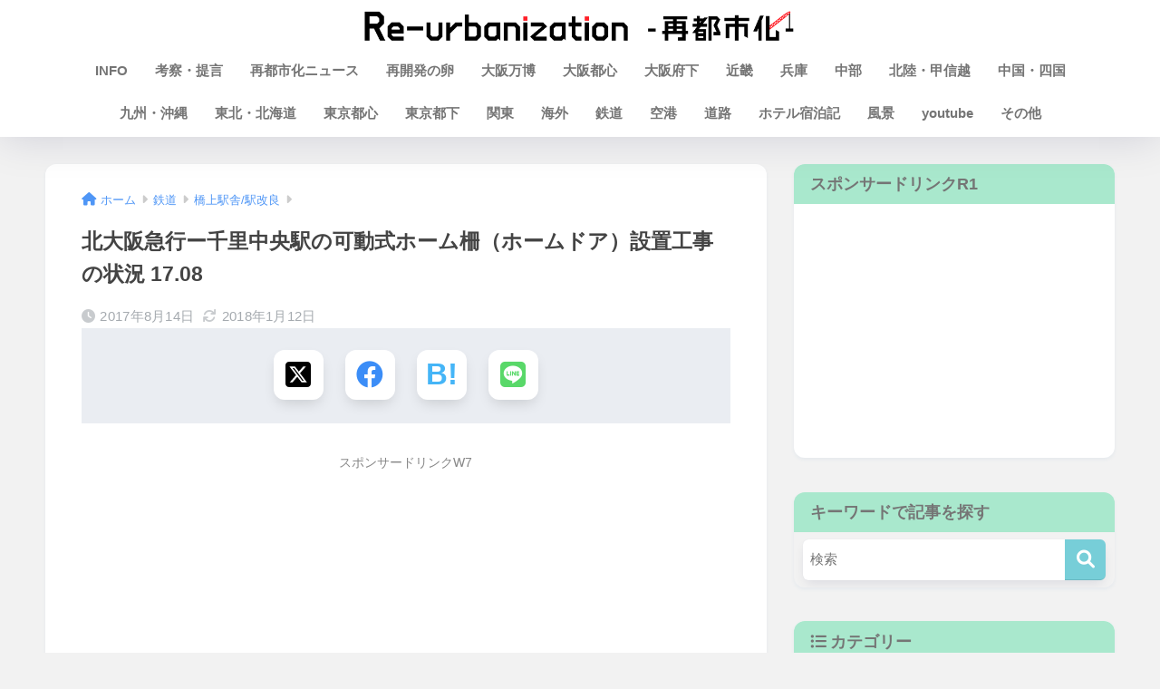

--- FILE ---
content_type: text/html; charset=UTF-8
request_url: https://saitoshika-west.com/blog-entry-4438.html
body_size: 25134
content:

<!DOCTYPE html>
<html lang="ja">
<head>
  <meta charset="utf-8">
  <meta http-equiv="X-UA-Compatible" content="IE=edge">
  <meta name="HandheldFriendly" content="True">
  <meta name="MobileOptimized" content="320">
  <meta name="viewport" content="width=device-width, initial-scale=1, viewport-fit=cover"/>
  <meta name="msapplication-TileColor" content="#b6dbce">
  <meta name="theme-color" content="#b6dbce">
  <link rel="pingback" href="https://saitoshika-west.com/wp/xmlrpc.php">
  <title>北大阪急行ー千里中央駅の可動式ホーム柵（ホームドア）設置工事の状況 17.08 | Re-urbanization -再都市化-</title>
<meta name='robots' content='max-image-preview:large' />
<style id="ywsll_inlinecss"></style><link rel='dns-prefetch' href='//fonts.googleapis.com' />
<link rel='dns-prefetch' href='//use.fontawesome.com' />
<link rel="alternate" type="application/rss+xml" title="Re-urbanization -再都市化- &raquo; フィード" href="https://saitoshika-west.com/feed" />
<link rel="alternate" type="application/rss+xml" title="Re-urbanization -再都市化- &raquo; コメントフィード" href="https://saitoshika-west.com/comments/feed" />
<script type="text/javascript" id="wpp-js" src="https://saitoshika-west.com/wp/wp-content/plugins/wordpress-popular-posts/assets/js/wpp.min.js?ver=7.3.6" data-sampling="1" data-sampling-rate="100" data-api-url="https://saitoshika-west.com/wp-json/wordpress-popular-posts" data-post-id="8702" data-token="f90ab9c266" data-lang="0" data-debug="0"></script>
<link rel='stylesheet' id='sng-stylesheet-css' href='https://saitoshika-west.com/wp/wp-content/themes/sango-theme/style.css?version=3.9.0' type='text/css' media='all' />
<link rel='stylesheet' id='sng-option-css' href='https://saitoshika-west.com/wp/wp-content/themes/sango-theme/entry-option.css?version=3.9.0' type='text/css' media='all' />
<link rel='stylesheet' id='sng-old-css-css' href='https://saitoshika-west.com/wp/wp-content/themes/sango-theme/style-old.css?version=3.9.0' type='text/css' media='all' />
<link rel='stylesheet' id='sango_theme_gutenberg-style-css' href='https://saitoshika-west.com/wp/wp-content/themes/sango-theme/library/gutenberg/dist/build/style-blocks.css?version=3.9.0' type='text/css' media='all' />
<style id='sango_theme_gutenberg-style-inline-css' type='text/css'>
:root{--sgb-main-color:#77ced8;--sgb-pastel-color:#5e5e5e;--sgb-accent-color:#e8a635;--sgb-widget-title-color:#757575;--sgb-widget-title-bg-color:#a9e8cd;--sgb-bg-color:#f2f2f2;--wp--preset--color--sango-main:var(--sgb-main-color);--wp--preset--color--sango-pastel:var(--sgb-pastel-color);--wp--preset--color--sango-accent:var(--sgb-accent-color)}
</style>

<link rel='stylesheet' id='sng-fontawesome-css' href='https://use.fontawesome.com/releases/v6.1.1/css/all.css' type='text/css' media='all' />
<style id='global-styles-inline-css' type='text/css'>
:root{--wp--preset--aspect-ratio--square: 1;--wp--preset--aspect-ratio--4-3: 4/3;--wp--preset--aspect-ratio--3-4: 3/4;--wp--preset--aspect-ratio--3-2: 3/2;--wp--preset--aspect-ratio--2-3: 2/3;--wp--preset--aspect-ratio--16-9: 16/9;--wp--preset--aspect-ratio--9-16: 9/16;--wp--preset--color--black: #000000;--wp--preset--color--cyan-bluish-gray: #abb8c3;--wp--preset--color--white: #ffffff;--wp--preset--color--pale-pink: #f78da7;--wp--preset--color--vivid-red: #cf2e2e;--wp--preset--color--luminous-vivid-orange: #ff6900;--wp--preset--color--luminous-vivid-amber: #fcb900;--wp--preset--color--light-green-cyan: #7bdcb5;--wp--preset--color--vivid-green-cyan: #00d084;--wp--preset--color--pale-cyan-blue: #8ed1fc;--wp--preset--color--vivid-cyan-blue: #0693e3;--wp--preset--color--vivid-purple: #9b51e0;--wp--preset--color--sango-main: var(--sgb-main-color);--wp--preset--color--sango-pastel: var(--sgb-pastel-color);--wp--preset--color--sango-accent: var(--sgb-accent-color);--wp--preset--color--sango-blue: #009EF3;--wp--preset--color--sango-orange: #ffb36b;--wp--preset--color--sango-red: #f88080;--wp--preset--color--sango-green: #90d581;--wp--preset--color--sango-black: #333;--wp--preset--color--sango-gray: gray;--wp--preset--color--sango-silver: whitesmoke;--wp--preset--color--sango-light-blue: #b4e0fa;--wp--preset--color--sango-light-red: #ffebeb;--wp--preset--color--sango-light-orange: #fff9e6;--wp--preset--gradient--vivid-cyan-blue-to-vivid-purple: linear-gradient(135deg,rgba(6,147,227,1) 0%,rgb(155,81,224) 100%);--wp--preset--gradient--light-green-cyan-to-vivid-green-cyan: linear-gradient(135deg,rgb(122,220,180) 0%,rgb(0,208,130) 100%);--wp--preset--gradient--luminous-vivid-amber-to-luminous-vivid-orange: linear-gradient(135deg,rgba(252,185,0,1) 0%,rgba(255,105,0,1) 100%);--wp--preset--gradient--luminous-vivid-orange-to-vivid-red: linear-gradient(135deg,rgba(255,105,0,1) 0%,rgb(207,46,46) 100%);--wp--preset--gradient--very-light-gray-to-cyan-bluish-gray: linear-gradient(135deg,rgb(238,238,238) 0%,rgb(169,184,195) 100%);--wp--preset--gradient--cool-to-warm-spectrum: linear-gradient(135deg,rgb(74,234,220) 0%,rgb(151,120,209) 20%,rgb(207,42,186) 40%,rgb(238,44,130) 60%,rgb(251,105,98) 80%,rgb(254,248,76) 100%);--wp--preset--gradient--blush-light-purple: linear-gradient(135deg,rgb(255,206,236) 0%,rgb(152,150,240) 100%);--wp--preset--gradient--blush-bordeaux: linear-gradient(135deg,rgb(254,205,165) 0%,rgb(254,45,45) 50%,rgb(107,0,62) 100%);--wp--preset--gradient--luminous-dusk: linear-gradient(135deg,rgb(255,203,112) 0%,rgb(199,81,192) 50%,rgb(65,88,208) 100%);--wp--preset--gradient--pale-ocean: linear-gradient(135deg,rgb(255,245,203) 0%,rgb(182,227,212) 50%,rgb(51,167,181) 100%);--wp--preset--gradient--electric-grass: linear-gradient(135deg,rgb(202,248,128) 0%,rgb(113,206,126) 100%);--wp--preset--gradient--midnight: linear-gradient(135deg,rgb(2,3,129) 0%,rgb(40,116,252) 100%);--wp--preset--font-size--small: 13px;--wp--preset--font-size--medium: 20px;--wp--preset--font-size--large: 36px;--wp--preset--font-size--x-large: 42px;--wp--preset--font-family--default: "Helvetica", "Arial", "Hiragino Kaku Gothic ProN", "Hiragino Sans", YuGothic, "Yu Gothic", "メイリオ", Meiryo, sans-serif;--wp--preset--font-family--notosans: "Noto Sans JP", var(--wp--preset--font-family--default);--wp--preset--font-family--mplusrounded: "M PLUS Rounded 1c", var(--wp--preset--font-family--default);--wp--preset--font-family--dfont: "Quicksand", var(--wp--preset--font-family--default);--wp--preset--spacing--20: 0.44rem;--wp--preset--spacing--30: 0.67rem;--wp--preset--spacing--40: 1rem;--wp--preset--spacing--50: 1.5rem;--wp--preset--spacing--60: 2.25rem;--wp--preset--spacing--70: 3.38rem;--wp--preset--spacing--80: 5.06rem;--wp--preset--shadow--natural: 6px 6px 9px rgba(0, 0, 0, 0.2);--wp--preset--shadow--deep: 12px 12px 50px rgba(0, 0, 0, 0.4);--wp--preset--shadow--sharp: 6px 6px 0px rgba(0, 0, 0, 0.2);--wp--preset--shadow--outlined: 6px 6px 0px -3px rgba(255, 255, 255, 1), 6px 6px rgba(0, 0, 0, 1);--wp--preset--shadow--crisp: 6px 6px 0px rgba(0, 0, 0, 1);--wp--custom--wrap--width: 92%;--wp--custom--wrap--default-width: 800px;--wp--custom--wrap--content-width: 1180px;--wp--custom--wrap--max-width: var(--wp--custom--wrap--content-width);--wp--custom--wrap--side: 30%;--wp--custom--wrap--gap: 2em;--wp--custom--wrap--mobile--padding: 15px;--wp--custom--shadow--large: 0 15px 30px -7px rgba(0, 12, 66, 0.15 );--wp--custom--shadow--large-hover: 0 40px 50px -15px rgba(0, 12, 66, 0.2 );--wp--custom--shadow--medium: 0 6px 13px -3px rgba(0, 12, 66, 0.1), 0 0px 1px rgba(0,30,100, 0.1 );--wp--custom--shadow--medium-hover: 0 12px 45px -9px rgb(0 0 0 / 23%);--wp--custom--shadow--solid: 0 1px 2px 0 rgba(24, 44, 84, 0.1), 0 1px 3px 1px rgba(24, 44, 84, 0.1);--wp--custom--shadow--solid-hover: 0 2px 4px 0 rgba(24, 44, 84, 0.1), 0 2px 8px 0 rgba(24, 44, 84, 0.1);--wp--custom--shadow--small: 0 2px 4px #4385bb12;--wp--custom--rounded--medium: 12px;--wp--custom--rounded--small: 6px;--wp--custom--widget--padding-horizontal: 18px;--wp--custom--widget--padding-vertical: 6px;--wp--custom--widget--icon-margin: 6px;--wp--custom--widget--gap: 2.5em;--wp--custom--entry--gap: 1.5rem;--wp--custom--entry--gap-mobile: 1rem;--wp--custom--entry--border-color: #eaedf2;--wp--custom--animation--fade-in: fadeIn 0.7s ease 0s 1 normal;--wp--custom--animation--header: fadeHeader 1s ease 0s 1 normal;--wp--custom--transition--default: 0.3s ease-in-out;--wp--custom--totop--opacity: 0.6;--wp--custom--totop--right: 18px;--wp--custom--totop--bottom: 20px;--wp--custom--totop--mobile--right: 15px;--wp--custom--totop--mobile--bottom: 10px;--wp--custom--toc--button--opacity: 0.6;--wp--custom--footer--column-gap: 40px;}:root { --wp--style--global--content-size: 900px;--wp--style--global--wide-size: 980px; }:where(body) { margin: 0; }.wp-site-blocks > .alignleft { float: left; margin-right: 2em; }.wp-site-blocks > .alignright { float: right; margin-left: 2em; }.wp-site-blocks > .aligncenter { justify-content: center; margin-left: auto; margin-right: auto; }:where(.wp-site-blocks) > * { margin-block-start: 1.5rem; margin-block-end: 0; }:where(.wp-site-blocks) > :first-child { margin-block-start: 0; }:where(.wp-site-blocks) > :last-child { margin-block-end: 0; }:root { --wp--style--block-gap: 1.5rem; }:root :where(.is-layout-flow) > :first-child{margin-block-start: 0;}:root :where(.is-layout-flow) > :last-child{margin-block-end: 0;}:root :where(.is-layout-flow) > *{margin-block-start: 1.5rem;margin-block-end: 0;}:root :where(.is-layout-constrained) > :first-child{margin-block-start: 0;}:root :where(.is-layout-constrained) > :last-child{margin-block-end: 0;}:root :where(.is-layout-constrained) > *{margin-block-start: 1.5rem;margin-block-end: 0;}:root :where(.is-layout-flex){gap: 1.5rem;}:root :where(.is-layout-grid){gap: 1.5rem;}.is-layout-flow > .alignleft{float: left;margin-inline-start: 0;margin-inline-end: 2em;}.is-layout-flow > .alignright{float: right;margin-inline-start: 2em;margin-inline-end: 0;}.is-layout-flow > .aligncenter{margin-left: auto !important;margin-right: auto !important;}.is-layout-constrained > .alignleft{float: left;margin-inline-start: 0;margin-inline-end: 2em;}.is-layout-constrained > .alignright{float: right;margin-inline-start: 2em;margin-inline-end: 0;}.is-layout-constrained > .aligncenter{margin-left: auto !important;margin-right: auto !important;}.is-layout-constrained > :where(:not(.alignleft):not(.alignright):not(.alignfull)){max-width: var(--wp--style--global--content-size);margin-left: auto !important;margin-right: auto !important;}.is-layout-constrained > .alignwide{max-width: var(--wp--style--global--wide-size);}body .is-layout-flex{display: flex;}.is-layout-flex{flex-wrap: wrap;align-items: center;}.is-layout-flex > :is(*, div){margin: 0;}body .is-layout-grid{display: grid;}.is-layout-grid > :is(*, div){margin: 0;}body{font-family: var(--sgb-font-family);padding-top: 0px;padding-right: 0px;padding-bottom: 0px;padding-left: 0px;}a:where(:not(.wp-element-button)){text-decoration: underline;}:root :where(.wp-element-button, .wp-block-button__link){background-color: #32373c;border-width: 0;color: #fff;font-family: inherit;font-size: inherit;line-height: inherit;padding: calc(0.667em + 2px) calc(1.333em + 2px);text-decoration: none;}.has-black-color{color: var(--wp--preset--color--black) !important;}.has-cyan-bluish-gray-color{color: var(--wp--preset--color--cyan-bluish-gray) !important;}.has-white-color{color: var(--wp--preset--color--white) !important;}.has-pale-pink-color{color: var(--wp--preset--color--pale-pink) !important;}.has-vivid-red-color{color: var(--wp--preset--color--vivid-red) !important;}.has-luminous-vivid-orange-color{color: var(--wp--preset--color--luminous-vivid-orange) !important;}.has-luminous-vivid-amber-color{color: var(--wp--preset--color--luminous-vivid-amber) !important;}.has-light-green-cyan-color{color: var(--wp--preset--color--light-green-cyan) !important;}.has-vivid-green-cyan-color{color: var(--wp--preset--color--vivid-green-cyan) !important;}.has-pale-cyan-blue-color{color: var(--wp--preset--color--pale-cyan-blue) !important;}.has-vivid-cyan-blue-color{color: var(--wp--preset--color--vivid-cyan-blue) !important;}.has-vivid-purple-color{color: var(--wp--preset--color--vivid-purple) !important;}.has-sango-main-color{color: var(--wp--preset--color--sango-main) !important;}.has-sango-pastel-color{color: var(--wp--preset--color--sango-pastel) !important;}.has-sango-accent-color{color: var(--wp--preset--color--sango-accent) !important;}.has-sango-blue-color{color: var(--wp--preset--color--sango-blue) !important;}.has-sango-orange-color{color: var(--wp--preset--color--sango-orange) !important;}.has-sango-red-color{color: var(--wp--preset--color--sango-red) !important;}.has-sango-green-color{color: var(--wp--preset--color--sango-green) !important;}.has-sango-black-color{color: var(--wp--preset--color--sango-black) !important;}.has-sango-gray-color{color: var(--wp--preset--color--sango-gray) !important;}.has-sango-silver-color{color: var(--wp--preset--color--sango-silver) !important;}.has-sango-light-blue-color{color: var(--wp--preset--color--sango-light-blue) !important;}.has-sango-light-red-color{color: var(--wp--preset--color--sango-light-red) !important;}.has-sango-light-orange-color{color: var(--wp--preset--color--sango-light-orange) !important;}.has-black-background-color{background-color: var(--wp--preset--color--black) !important;}.has-cyan-bluish-gray-background-color{background-color: var(--wp--preset--color--cyan-bluish-gray) !important;}.has-white-background-color{background-color: var(--wp--preset--color--white) !important;}.has-pale-pink-background-color{background-color: var(--wp--preset--color--pale-pink) !important;}.has-vivid-red-background-color{background-color: var(--wp--preset--color--vivid-red) !important;}.has-luminous-vivid-orange-background-color{background-color: var(--wp--preset--color--luminous-vivid-orange) !important;}.has-luminous-vivid-amber-background-color{background-color: var(--wp--preset--color--luminous-vivid-amber) !important;}.has-light-green-cyan-background-color{background-color: var(--wp--preset--color--light-green-cyan) !important;}.has-vivid-green-cyan-background-color{background-color: var(--wp--preset--color--vivid-green-cyan) !important;}.has-pale-cyan-blue-background-color{background-color: var(--wp--preset--color--pale-cyan-blue) !important;}.has-vivid-cyan-blue-background-color{background-color: var(--wp--preset--color--vivid-cyan-blue) !important;}.has-vivid-purple-background-color{background-color: var(--wp--preset--color--vivid-purple) !important;}.has-sango-main-background-color{background-color: var(--wp--preset--color--sango-main) !important;}.has-sango-pastel-background-color{background-color: var(--wp--preset--color--sango-pastel) !important;}.has-sango-accent-background-color{background-color: var(--wp--preset--color--sango-accent) !important;}.has-sango-blue-background-color{background-color: var(--wp--preset--color--sango-blue) !important;}.has-sango-orange-background-color{background-color: var(--wp--preset--color--sango-orange) !important;}.has-sango-red-background-color{background-color: var(--wp--preset--color--sango-red) !important;}.has-sango-green-background-color{background-color: var(--wp--preset--color--sango-green) !important;}.has-sango-black-background-color{background-color: var(--wp--preset--color--sango-black) !important;}.has-sango-gray-background-color{background-color: var(--wp--preset--color--sango-gray) !important;}.has-sango-silver-background-color{background-color: var(--wp--preset--color--sango-silver) !important;}.has-sango-light-blue-background-color{background-color: var(--wp--preset--color--sango-light-blue) !important;}.has-sango-light-red-background-color{background-color: var(--wp--preset--color--sango-light-red) !important;}.has-sango-light-orange-background-color{background-color: var(--wp--preset--color--sango-light-orange) !important;}.has-black-border-color{border-color: var(--wp--preset--color--black) !important;}.has-cyan-bluish-gray-border-color{border-color: var(--wp--preset--color--cyan-bluish-gray) !important;}.has-white-border-color{border-color: var(--wp--preset--color--white) !important;}.has-pale-pink-border-color{border-color: var(--wp--preset--color--pale-pink) !important;}.has-vivid-red-border-color{border-color: var(--wp--preset--color--vivid-red) !important;}.has-luminous-vivid-orange-border-color{border-color: var(--wp--preset--color--luminous-vivid-orange) !important;}.has-luminous-vivid-amber-border-color{border-color: var(--wp--preset--color--luminous-vivid-amber) !important;}.has-light-green-cyan-border-color{border-color: var(--wp--preset--color--light-green-cyan) !important;}.has-vivid-green-cyan-border-color{border-color: var(--wp--preset--color--vivid-green-cyan) !important;}.has-pale-cyan-blue-border-color{border-color: var(--wp--preset--color--pale-cyan-blue) !important;}.has-vivid-cyan-blue-border-color{border-color: var(--wp--preset--color--vivid-cyan-blue) !important;}.has-vivid-purple-border-color{border-color: var(--wp--preset--color--vivid-purple) !important;}.has-sango-main-border-color{border-color: var(--wp--preset--color--sango-main) !important;}.has-sango-pastel-border-color{border-color: var(--wp--preset--color--sango-pastel) !important;}.has-sango-accent-border-color{border-color: var(--wp--preset--color--sango-accent) !important;}.has-sango-blue-border-color{border-color: var(--wp--preset--color--sango-blue) !important;}.has-sango-orange-border-color{border-color: var(--wp--preset--color--sango-orange) !important;}.has-sango-red-border-color{border-color: var(--wp--preset--color--sango-red) !important;}.has-sango-green-border-color{border-color: var(--wp--preset--color--sango-green) !important;}.has-sango-black-border-color{border-color: var(--wp--preset--color--sango-black) !important;}.has-sango-gray-border-color{border-color: var(--wp--preset--color--sango-gray) !important;}.has-sango-silver-border-color{border-color: var(--wp--preset--color--sango-silver) !important;}.has-sango-light-blue-border-color{border-color: var(--wp--preset--color--sango-light-blue) !important;}.has-sango-light-red-border-color{border-color: var(--wp--preset--color--sango-light-red) !important;}.has-sango-light-orange-border-color{border-color: var(--wp--preset--color--sango-light-orange) !important;}.has-vivid-cyan-blue-to-vivid-purple-gradient-background{background: var(--wp--preset--gradient--vivid-cyan-blue-to-vivid-purple) !important;}.has-light-green-cyan-to-vivid-green-cyan-gradient-background{background: var(--wp--preset--gradient--light-green-cyan-to-vivid-green-cyan) !important;}.has-luminous-vivid-amber-to-luminous-vivid-orange-gradient-background{background: var(--wp--preset--gradient--luminous-vivid-amber-to-luminous-vivid-orange) !important;}.has-luminous-vivid-orange-to-vivid-red-gradient-background{background: var(--wp--preset--gradient--luminous-vivid-orange-to-vivid-red) !important;}.has-very-light-gray-to-cyan-bluish-gray-gradient-background{background: var(--wp--preset--gradient--very-light-gray-to-cyan-bluish-gray) !important;}.has-cool-to-warm-spectrum-gradient-background{background: var(--wp--preset--gradient--cool-to-warm-spectrum) !important;}.has-blush-light-purple-gradient-background{background: var(--wp--preset--gradient--blush-light-purple) !important;}.has-blush-bordeaux-gradient-background{background: var(--wp--preset--gradient--blush-bordeaux) !important;}.has-luminous-dusk-gradient-background{background: var(--wp--preset--gradient--luminous-dusk) !important;}.has-pale-ocean-gradient-background{background: var(--wp--preset--gradient--pale-ocean) !important;}.has-electric-grass-gradient-background{background: var(--wp--preset--gradient--electric-grass) !important;}.has-midnight-gradient-background{background: var(--wp--preset--gradient--midnight) !important;}.has-small-font-size{font-size: var(--wp--preset--font-size--small) !important;}.has-medium-font-size{font-size: var(--wp--preset--font-size--medium) !important;}.has-large-font-size{font-size: var(--wp--preset--font-size--large) !important;}.has-x-large-font-size{font-size: var(--wp--preset--font-size--x-large) !important;}.has-default-font-family{font-family: var(--wp--preset--font-family--default) !important;}.has-notosans-font-family{font-family: var(--wp--preset--font-family--notosans) !important;}.has-mplusrounded-font-family{font-family: var(--wp--preset--font-family--mplusrounded) !important;}.has-dfont-font-family{font-family: var(--wp--preset--font-family--dfont) !important;}
:root :where(.wp-block-button .wp-block-button__link){background-color: var(--wp--preset--color--sango-main);border-radius: var(--wp--custom--rounded--medium);color: #fff;font-size: 18px;font-weight: 600;padding-top: 0.4em;padding-right: 1.3em;padding-bottom: 0.4em;padding-left: 1.3em;}
:root :where(.wp-block-pullquote){font-size: 1.5em;line-height: 1.6;}
</style>

<link rel="https://api.w.org/" href="https://saitoshika-west.com/wp-json/" /><link rel="alternate" title="JSON" type="application/json" href="https://saitoshika-west.com/wp-json/wp/v2/posts/8702" /><link rel="EditURI" type="application/rsd+xml" title="RSD" href="https://saitoshika-west.com/wp/xmlrpc.php?rsd" />
<link rel="canonical" href="https://saitoshika-west.com/blog-entry-4438.html" />
<link rel='shortlink' href='https://saitoshika-west.com/?p=8702' />
<link rel="alternate" title="oEmbed (JSON)" type="application/json+oembed" href="https://saitoshika-west.com/wp-json/oembed/1.0/embed?url=https%3A%2F%2Fsaitoshika-west.com%2Fblog-entry-4438.html" />
<link rel="alternate" title="oEmbed (XML)" type="text/xml+oembed" href="https://saitoshika-west.com/wp-json/oembed/1.0/embed?url=https%3A%2F%2Fsaitoshika-west.com%2Fblog-entry-4438.html&#038;format=xml" />
<script type="text/javascript" src="https://saitoshika-west.com/wp/wp-includes/js/jquery/jquery.min.js?ver=3.7.1" id="jquery-core-js"></script>
            <style id="wpp-loading-animation-styles">@-webkit-keyframes bgslide{from{background-position-x:0}to{background-position-x:-200%}}@keyframes bgslide{from{background-position-x:0}to{background-position-x:-200%}}.wpp-widget-block-placeholder,.wpp-shortcode-placeholder{margin:0 auto;width:60px;height:3px;background:#dd3737;background:linear-gradient(90deg,#dd3737 0%,#571313 10%,#dd3737 100%);background-size:200% auto;border-radius:3px;-webkit-animation:bgslide 1s infinite linear;animation:bgslide 1s infinite linear}</style>
            <meta name="description" content="&lt;br/&gt;" /><meta property="og:title" content="北大阪急行ー千里中央駅の可動式ホーム柵（ホームドア）設置工事の状況 17.08" />
<meta property="og:description" content="&lt;br/&gt;" />
<meta property="og:type" content="article" />
<meta property="og:url" content="https://saitoshika-west.com/blog-entry-4438.html" />
<meta property="og:image" content="https://saitoshika-west.com/wp/wp-content/uploads/2018/01/th_IMG_0407_20170813233222b5c.jpg" />
<meta name="thumbnail" content="https://saitoshika-west.com/wp/wp-content/uploads/2018/01/th_IMG_0407_20170813233222b5c.jpg" />
<meta property="og:site_name" content="Re-urbanization -再都市化-" />
<meta name="twitter:card" content="summary_large_image" />
<!-- gtag.js -->

<script>
	window.dataLayer = window.dataLayer || [];
	function gtag(){dataLayer.push(arguments);}
	gtag('js', new Date());
	gtag('config', 'G-NXQYMZR2L7');
</script>
<style type="text/css" id="custom-background-css">
body.custom-background { background-color: #f2f2f2; }
</style>
	<style>
	.sidelong__article{animation:none!important}
main .adsbygoogle{min-height:280px}
@media screen and (max-width:460px){main .adsbygoogle{min-height:343px}}
@media screen and (max-width:390px){main .adsbygoogle{min-height:325px}}
@media screen and (max-width:360px){main .adsbygoogle{min-height:300px}}
</style>
<link rel="icon" href="https://saitoshika-west.com/wp/wp-content/uploads/2018/01/cropped-fabicon-32x32.jpg" sizes="32x32" />
<link rel="icon" href="https://saitoshika-west.com/wp/wp-content/uploads/2018/01/cropped-fabicon-192x192.jpg" sizes="192x192" />
<link rel="apple-touch-icon" href="https://saitoshika-west.com/wp/wp-content/uploads/2018/01/cropped-fabicon-180x180.jpg" />
<meta name="msapplication-TileImage" content="https://saitoshika-west.com/wp/wp-content/uploads/2018/01/cropped-fabicon-270x270.jpg" />
		<style type="text/css" id="wp-custom-css">
			#logo, #logo img, .desktop-nav li a, #drawer__open {
    height: 40px;/*スマホ用サイズ*/
    line-height: 40px;/*スマホ用サイズ*/
    object-fit: contain;
}

@media only screen and (min-width: 768px) {
    #logo, #logo img, .desktop-nav li a {
       height: 36px;/*768px〜で見たとき用サイズ*/
       line-height:36px;/*768px〜で見たとき用サイズ*/
    }
}		</style>
		<style> a{color:#4f96f6}.header, .drawer__title{background-color:#ffffff}#logo a{color:#ffffff}.desktop-nav li a , .mobile-nav li a, #drawer__open, .header-search__open, .drawer__title{color:#757575}.drawer__title__close span, .drawer__title__close span:before{background:#757575}.desktop-nav li:after{background:#757575}.mobile-nav .current-menu-item{border-bottom-color:#757575}.widgettitle, .sidebar .wp-block-group h2, .drawer .wp-block-group h2{color:#757575;background-color:#a9e8cd}#footer-menu a, .copyright{color:#000000}#footer-menu{background-color:#88e8bb}.footer{background-color:#d3d0cf}.footer, .footer a, .footer .widget ul li a{color:#555555}body{font-size:90%}@media only screen and (min-width:481px){body{font-size:90%}}@media only screen and (min-width:1030px){body{font-size:95%}}.totop{background:#2641f2}.header-info a{color:#FFF;background:linear-gradient(95deg, #81d742, #81d742)}.fixed-menu ul{background:#FFF}.fixed-menu a{color:#a2a7ab}.fixed-menu .current-menu-item a, .fixed-menu ul li a.active{color:#009EF3}.post-tab{background:#FFF}.post-tab > div{color:#a7a7a7}body{--sgb-font-family:var(--wp--preset--font-family--default)}#fixed_sidebar{top:0px}:target{scroll-margin-top:0px}.Threads:before{background-image:url("https://saitoshika-west.com/wp/wp-content/themes/sango-theme/library/images/threads.svg")}.profile-sns li .Threads:before{background-image:url("https://saitoshika-west.com/wp/wp-content/themes/sango-theme/library/images/threads-outline.svg")}.X:before{background-image:url("https://saitoshika-west.com/wp/wp-content/themes/sango-theme/library/images/x-circle.svg")}.body_bc{background-color:f2f2f2}</style></head>
<body class="post-template-default single single-post postid-8702 single-format-standard custom-background fa5">
    <div id="container"> 
  			<header class="header
		 header--center	">
				<div id="inner-header" class="wrap">
		<div id="logo" class="header-logo h1 dfont">
	<a href="https://saitoshika-west.com/" class="header-logo__link">
				<img src="https://saitoshika-west.com/wp/wp-content/uploads/2025/11/8888.png" alt="Re-urbanization -再都市化-" width="3218" height="242" class="header-logo__img">
					</a>
	</div>
	<div class="header-search">
		<input type="checkbox" class="header-search__input" id="header-search-input" onclick="document.querySelector('.header-search__modal .searchform__input').focus()">
	<label class="header-search__close" for="header-search-input"></label>
	<div class="header-search__modal">
	
<form role="search" method="get" class="searchform" action="https://saitoshika-west.com/">
  <div>
    <input type="search" class="searchform__input" name="s" value="" placeholder="検索" />
    <button type="submit" class="searchform__submit" aria-label="検索"><i class="fas fa-search" aria-hidden="true"></i></button>
  </div>
</form>

	</div>
</div>	<nav class="desktop-nav clearfix"><ul id="menu-%e3%83%a1%e3%82%a4%e3%83%b3%e3%83%a1%e3%83%8b%e3%83%a5%e3%83%bctop" class="menu"><li id="menu-item-13910" class="menu-item menu-item-type-taxonomy menu-item-object-category menu-item-13910"><a href="https://saitoshika-west.com/blog-entry-category/info">INFO</a></li>
<li id="menu-item-85319" class="menu-item menu-item-type-taxonomy menu-item-object-category menu-item-85319"><a href="https://saitoshika-west.com/blog-entry-category/%e3%82%aa%e3%83%94%e3%83%8b%e3%82%aa%e3%83%b3">考察・提言</a></li>
<li id="menu-item-33291" class="menu-item menu-item-type-taxonomy menu-item-object-category menu-item-33291"><a href="https://saitoshika-west.com/blog-entry-category/news">再都市化ニュース</a></li>
<li id="menu-item-98954" class="menu-item menu-item-type-taxonomy menu-item-object-category menu-item-98954"><a href="https://saitoshika-west.com/blog-entry-category/egg">再開発の卵</a></li>
<li id="menu-item-92307" class="menu-item menu-item-type-taxonomy menu-item-object-category menu-item-92307"><a href="https://saitoshika-west.com/blog-entry-category/expo2025">大阪万博</a></li>
<li id="menu-item-13911" class="menu-item menu-item-type-taxonomy menu-item-object-category menu-item-13911"><a href="https://saitoshika-west.com/blog-entry-category/osaka">大阪都心</a></li>
<li id="menu-item-13913" class="menu-item menu-item-type-taxonomy menu-item-object-category menu-item-13913"><a href="https://saitoshika-west.com/blog-entry-category/osaka-fu">大阪府下</a></li>
<li id="menu-item-13915" class="menu-item menu-item-type-taxonomy menu-item-object-category menu-item-13915"><a href="https://saitoshika-west.com/blog-entry-category/kinki">近畿</a></li>
<li id="menu-item-13914" class="menu-item menu-item-type-taxonomy menu-item-object-category menu-item-13914"><a href="https://saitoshika-west.com/blog-entry-category/hyogo">兵庫</a></li>
<li id="menu-item-13924" class="menu-item menu-item-type-taxonomy menu-item-object-category menu-item-13924"><a href="https://saitoshika-west.com/blog-entry-category/chubu">中部</a></li>
<li id="menu-item-13925" class="menu-item menu-item-type-taxonomy menu-item-object-category menu-item-13925"><a href="https://saitoshika-west.com/blog-entry-category/hokuriku">北陸・甲信越</a></li>
<li id="menu-item-13923" class="menu-item menu-item-type-taxonomy menu-item-object-category menu-item-13923"><a href="https://saitoshika-west.com/blog-entry-category/chugoku">中国・四国</a></li>
<li id="menu-item-13922" class="menu-item menu-item-type-taxonomy menu-item-object-category menu-item-13922"><a href="https://saitoshika-west.com/blog-entry-category/kyuusyuu">九州・沖縄</a></li>
<li id="menu-item-13926" class="menu-item menu-item-type-taxonomy menu-item-object-category menu-item-13926"><a href="https://saitoshika-west.com/blog-entry-category/tohoku">東北・北海道</a></li>
<li id="menu-item-13916" class="menu-item menu-item-type-taxonomy menu-item-object-category menu-item-13916"><a href="https://saitoshika-west.com/blog-entry-category/tokyo">東京都心</a></li>
<li id="menu-item-13917" class="menu-item menu-item-type-taxonomy menu-item-object-category menu-item-13917"><a href="https://saitoshika-west.com/blog-entry-category/tokyotoka">東京都下</a></li>
<li id="menu-item-13918" class="menu-item menu-item-type-taxonomy menu-item-object-category menu-item-13918"><a href="https://saitoshika-west.com/blog-entry-category/kanto">関東</a></li>
<li id="menu-item-13937" class="menu-item menu-item-type-taxonomy menu-item-object-category menu-item-13937"><a href="https://saitoshika-west.com/blog-entry-category/kaigai">海外</a></li>
<li id="menu-item-13921" class="menu-item menu-item-type-taxonomy menu-item-object-category current-post-ancestor menu-item-13921"><a href="https://saitoshika-west.com/blog-entry-category/railway">鉄道</a></li>
<li id="menu-item-13938" class="menu-item menu-item-type-taxonomy menu-item-object-category menu-item-13938"><a href="https://saitoshika-west.com/blog-entry-category/airport">空港</a></li>
<li id="menu-item-15153" class="menu-item menu-item-type-taxonomy menu-item-object-category menu-item-15153"><a href="https://saitoshika-west.com/blog-entry-category/road">道路</a></li>
<li id="menu-item-14755" class="menu-item menu-item-type-taxonomy menu-item-object-category menu-item-14755"><a href="https://saitoshika-west.com/blog-entry-category/hotel">ホテル宿泊記</a></li>
<li id="menu-item-34737" class="menu-item menu-item-type-taxonomy menu-item-object-category menu-item-34737"><a href="https://saitoshika-west.com/blog-entry-category/fuukei">風景</a></li>
<li id="menu-item-13928" class="menu-item menu-item-type-custom menu-item-object-custom menu-item-13928"><a href="https://www.youtube.com/user/saitoshika">youtube</a></li>
<li id="menu-item-15155" class="menu-item menu-item-type-taxonomy menu-item-object-category menu-item-has-children menu-item-15155"><a href="https://saitoshika-west.com/blog-entry-category/%e3%81%9d%e3%81%ae%e4%bb%96">その他</a>
<ul class="sub-menu">
	<li id="menu-item-25000" class="menu-item menu-item-type-taxonomy menu-item-object-category menu-item-25000"><a href="https://saitoshika-west.com/blog-entry-category/gourmet">ビル飯</a></li>
	<li id="menu-item-33469" class="menu-item menu-item-type-taxonomy menu-item-object-category menu-item-33469"><a href="https://saitoshika-west.com/blog-entry-category/%e3%82%b5%e3%82%a4%e3%83%8d%e3%83%bc%e3%82%b8">サイネージ</a></li>
	<li id="menu-item-33470" class="menu-item menu-item-type-taxonomy menu-item-object-category menu-item-33470"><a href="https://saitoshika-west.com/blog-entry-category/%e3%83%86%e3%82%af%e3%83%8e%e3%83%ad%e3%82%b8%e3%83%bc">テック</a></li>
	<li id="menu-item-57387" class="menu-item menu-item-type-taxonomy menu-item-object-category menu-item-57387"><a href="https://saitoshika-west.com/blog-entry-category/logistic">倉庫・工場・インフラ他</a></li>
	<li id="menu-item-47444" class="menu-item menu-item-type-taxonomy menu-item-object-category menu-item-47444"><a href="https://saitoshika-west.com/blog-entry-category/youtube">yotube動画紹介</a></li>
	<li id="menu-item-13968" class="menu-item menu-item-type-custom menu-item-object-custom menu-item-13968"><a href="http://saitoshika-west.com/links">リンク集</a></li>
	<li id="menu-item-32872" class="menu-item menu-item-type-post_type menu-item-object-page menu-item-32872"><a href="https://saitoshika-west.com/profile">プロフ</a></li>
	<li id="menu-item-41791" class="menu-item menu-item-type-post_type menu-item-object-page menu-item-41791"><a href="https://saitoshika-west.com/contact">お問い合わせ</a></li>
</ul>
</li>
</ul></nav></div>
	</header>
		  <div id="content">
    <div id="inner-content" class="wrap cf">
      <main id="main">
                  <article id="entry" class="post-8702 post type-post status-publish format-standard has-post-thumbnail category-station">
            <header class="article-header entry-header">
	<nav id="breadcrumb" class="breadcrumb"><ul itemscope itemtype="http://schema.org/BreadcrumbList"><li itemprop="itemListElement" itemscope itemtype="http://schema.org/ListItem"><a href="https://saitoshika-west.com" itemprop="item"><span itemprop="name">ホーム</span></a><meta itemprop="position" content="1" /></li><li itemprop="itemListElement" itemscope itemtype="http://schema.org/ListItem"><a href="https://saitoshika-west.com/blog-entry-category/railway" itemprop="item"><span itemprop="name">鉄道</span></a><meta itemprop="position" content="2" /></li><li itemprop="itemListElement" itemscope itemtype="http://schema.org/ListItem"><a href="https://saitoshika-west.com/blog-entry-category/railway/station" itemprop="item"><span itemprop="name">橋上駅舎/駅改良</span></a><meta itemprop="position" content="3" /></li></ul></nav>		<h1 class="entry-title single-title">北大阪急行ー千里中央駅の可動式ホーム柵（ホームドア）設置工事の状況 17.08</h1>
		<div class="entry-meta vcard">
	<time class="pubdate entry-time" itemprop="datePublished" datetime="2017-08-14">2017年8月14日</time><time class="updated entry-time" itemprop="dateModified" datetime="2018-01-12">2018年1月12日</time>	</div>
				<div class="sns-btn
		 sns-dif	">
				<ul>
			<li class="tw sns-btn__item">
		<a href="https://twitter.com/intent/tweet?url=https%3A%2F%2Fsaitoshika-west.com%2Fblog-entry-4438.html&text=%E5%8C%97%E5%A4%A7%E9%98%AA%E6%80%A5%E8%A1%8C%E3%83%BC%E5%8D%83%E9%87%8C%E4%B8%AD%E5%A4%AE%E9%A7%85%E3%81%AE%E5%8F%AF%E5%8B%95%E5%BC%8F%E3%83%9B%E3%83%BC%E3%83%A0%E6%9F%B5%EF%BC%88%E3%83%9B%E3%83%BC%E3%83%A0%E3%83%89%E3%82%A2%EF%BC%89%E8%A8%AD%E7%BD%AE%E5%B7%A5%E4%BA%8B%E3%81%AE%E7%8A%B6%E6%B3%81+17.08%EF%BD%9CRe-urbanization+-%E5%86%8D%E9%83%BD%E5%B8%82%E5%8C%96-" target="_blank" rel="nofollow noopener noreferrer" aria-label="Xでシェアする">
		<img alt="" src="https://saitoshika-west.com/wp/wp-content/themes/sango-theme/library/images/x.svg">
		<span class="share_txt">ポスト</span>
		</a>
			</li>
					<li class="fb sns-btn__item">
		<a href="https://www.facebook.com/share.php?u=https%3A%2F%2Fsaitoshika-west.com%2Fblog-entry-4438.html" target="_blank" rel="nofollow noopener noreferrer" aria-label="Facebookでシェアする">
		<i class="fab fa-facebook" aria-hidden="true"></i>		<span class="share_txt">シェア</span>
		</a>
			</li>
					<li class="hatebu sns-btn__item">
		<a href="http://b.hatena.ne.jp/add?mode=confirm&url=https%3A%2F%2Fsaitoshika-west.com%2Fblog-entry-4438.html&title=%E5%8C%97%E5%A4%A7%E9%98%AA%E6%80%A5%E8%A1%8C%E3%83%BC%E5%8D%83%E9%87%8C%E4%B8%AD%E5%A4%AE%E9%A7%85%E3%81%AE%E5%8F%AF%E5%8B%95%E5%BC%8F%E3%83%9B%E3%83%BC%E3%83%A0%E6%9F%B5%EF%BC%88%E3%83%9B%E3%83%BC%E3%83%A0%E3%83%89%E3%82%A2%EF%BC%89%E8%A8%AD%E7%BD%AE%E5%B7%A5%E4%BA%8B%E3%81%AE%E7%8A%B6%E6%B3%81+17.08%EF%BD%9CRe-urbanization+-%E5%86%8D%E9%83%BD%E5%B8%82%E5%8C%96-" target="_blank" rel="nofollow noopener noreferrer" aria-label="はてブでブックマークする">
		<i class="fa fa-hatebu" aria-hidden="true"></i>
		<span class="share_txt">はてブ</span>
		</a>
			</li>
					<li class="line sns-btn__item">
		<a href="https://social-plugins.line.me/lineit/share?url=https%3A%2F%2Fsaitoshika-west.com%2Fblog-entry-4438.html&text=%E5%8C%97%E5%A4%A7%E9%98%AA%E6%80%A5%E8%A1%8C%E3%83%BC%E5%8D%83%E9%87%8C%E4%B8%AD%E5%A4%AE%E9%A7%85%E3%81%AE%E5%8F%AF%E5%8B%95%E5%BC%8F%E3%83%9B%E3%83%BC%E3%83%A0%E6%9F%B5%EF%BC%88%E3%83%9B%E3%83%BC%E3%83%A0%E3%83%89%E3%82%A2%EF%BC%89%E8%A8%AD%E7%BD%AE%E5%B7%A5%E4%BA%8B%E3%81%AE%E7%8A%B6%E6%B3%81+17.08%EF%BD%9CRe-urbanization+-%E5%86%8D%E9%83%BD%E5%B8%82%E5%8C%96-" target="_blank" rel="nofollow noopener noreferrer" aria-label="LINEでシェアする">
					<i class="fab fa-line" aria-hidden="true"></i>
				<span class="share_txt share_txt_line dfont">LINE</span>
		</a>
	</li>
				</ul>
	</div>
		</header>
<section class="entry-content">
	<div class="widget_text sponsored"><p class="ads-title dfont">スポンサードリンクW7</p><div class="textwidget custom-html-widget"><script async src="//pagead2.googlesyndication.com/pagead/js/adsbygoogle.js"></script>
<!-- WP-レスポンシブ７ -->
<ins class="adsbygoogle"
     style="display:block"
     data-ad-client="ca-pub-8218132982148765"
     data-ad-slot="3419614302"
     data-ad-format="auto"></ins>
<script>
(adsbygoogle = window.adsbygoogle || []).push({});
</script></div></div><p>
<div style="text-align: center;"><a href="https://saitoshika-west.com/wp/wp-content/uploads/2018/transfer/th_IMG_0407_20170813233222b5c.jpg" target="_blank"><span style="font-size: small;"><img fetchpriority="high" decoding="async" src="https://saitoshika-west.com/wp/wp-content/uploads/2018/transfer/th_IMG_0407_20170813233222b5c.jpg" alt="th_IMG_0407_20170813233222b5c.jpg" border="0" width="910" height="606"></span></a><span style="font-size: small;"><br><br></span><div style="text-align: left;"><span style="font-size: small;"><span style="color: rgb(85, 85, 85); line-height: 16.9px;"><br><span style="font-size: large;"><strong>北大阪急行電鉄</strong></span></span></span><span style="color: rgb(85, 85, 85); line-height: 16.9px;">は</span><span class="s3" style="color: rgb(85, 85, 85); line-height: 16.9px;">2016</span><span class="s2" style="color: rgb(85, 85, 85); line-height: 16.9px;">年</span><span class="s3" style="color: rgb(85, 85, 85); line-height: 16.9px;">12</span><span class="s2" style="color: rgb(85, 85, 85); line-height: 16.9px;">月</span><span class="s3" style="color: rgb(85, 85, 85); line-height: 16.9px;">5</span><span class="s2" style="color: rgb(85, 85, 85); line-height: 16.9px;">日（月）に、ホームでの事故対策として、同社の</span><span class="s3" style="color: rgb(85, 85, 85); line-height: 16.9px;">3</span><span class="s2" style="color: rgb(85, 85, 85); line-height: 16.9px;">駅にホームドア（可動式ホーム柵）を設置すると発表しました。同社のホームドア設置第一弾となる</span><span style="font-size: small;"><span style="font-size: large;"><strong><span class="s4" style="color: rgb(85, 85, 85); line-height: 16.9px;">千里中央</span><span class="s5" style="color: rgb(85, 85, 85); line-height: 16.9px;">駅</span><span class="s4" style="color: rgb(85, 85, 85); line-height: 16.9px;">は</span><span class="s6" style="color: rgb(85, 85, 85); line-height: 16.9px;">2017</span><span class="s4" style="color: rgb(85, 85, 85); line-height: 16.9px;">年</span><span class="s6" style="color: rgb(85, 85, 85); line-height: 16.9px;">9</span><span class="s4" style="color: rgb(85, 85, 85); line-height: 16.9px;">月末の竣工を予定しています。</span></strong></span></span><span style="font-size: small;"><br></span></div><div style="text-align: left;"><span style="font-size: small;"><br><br><br>【過去記事】<br>→</span><a href="https://saitoshika-west.com/blog-entry-4336.html"><span style="font-size: small;">北大阪急行ー千里中央駅の可動式ホーム柵は京三製作所が受注。地上側のセンサで定位置停止を検知</span></a><span style="font-size: small;"><br><br></span></div><br><br><br><br><br><br><br><br><br><a href="https://saitoshika-west.com/wp/wp-content/uploads/2018/transfer/th_001_20170622234309bd5.jpg" target="_blank" style="color: rgb(65, 105, 225); font-size: 12.8px; line-height: 16.64px;"><img decoding="async" src="https://saitoshika-west.com/wp/wp-content/uploads/2018/transfer/th_001_20170622234309bd5.jpg" alt="th_001_20170622234309bd5.jpg" border="0" width="676" height="295"></a><div style="color: rgb(85, 85, 85); font-size: 12.8px; line-height: 16.64px;"></div><div style="color: rgb(85, 85, 85); font-size: 12.8px; line-height: 16.64px;"></div><p class="p1" style="margin: 0px; padding: 0px; color: rgb(85, 85, 85); font-size: 12.8px; line-height: 16.64px; text-align: left;"><span style="font-size: small;"><br></span><span style="font-size: small;">株式会社京三製作所は、2017年06月15日発表のニュースリリースで<strong>同社が北大阪急行電鉄<span class="s1">&nbsp;</span>千里中央駅の可動式ホーム柵を受注した、と発表しました。</strong><span style="line-height: 16.64px; text-align: center;">京三製作所のホームドアが関西の民鉄採用されるのは初めてとなる予定ですが、同社の</span><span class="s1" style="line-height: 16.64px; text-align: center;">&nbsp;</span><span style="line-height: 16.64px; text-align: center;">ホームドア（可動式ホーム柵）は、大きなドア透過部やスライド式非常脱出口を備えている他、</span><span class="s1" style="line-height: 16.64px; text-align: center;">&nbsp;</span><span style="line-height: 16.64px; text-align: center;">地上側に設置するセンサにて車両の定位置停止検知などを行い、可動式ホーム柵</span><span class="s1" style="line-height: 16.64px; text-align: center;">&nbsp;</span><span style="line-height: 16.64px; text-align: center;">の自動開閉を実現しています。これにより、</span><span style="line-height: 16.64px; text-align: center; color: rgb(128, 0, 0);"><strong>地上－車上間の情報伝送（トランスポンダ）装置<span class="s1">&nbsp;</span>が不要となり、地上設備だけのシンプルなシステム</strong></span><span style="line-height: 16.64px; text-align: center;">となっている所が大きな特徴です。</span></span></p><div><span style="font-size: small;"><br><br><br></span></div><p class="p1" style="margin: 0px; padding: 0px; color: rgb(85, 85, 85); font-size: 12.8px; line-height: 16.64px; text-align: left;"><span style="font-size: small;"><br></span></p><p class="p1" style="margin: 0px; padding: 0px; color: rgb(85, 85, 85); font-size: 12.8px; line-height: 16.64px; text-align: left;"><span style="font-size: small;">【出典元】<br>→</span><a href="http://contents.xj-storage.jp/xcontents/67420/5c0f29d2/feb6/402c/84c5/fedf43f6f7dd/20170614154859591s.pdf" style="color: rgb(65, 105, 225);"><span style="font-size: small;">株式会社京三製作所＞北大阪急行電鉄<span class="s1">&nbsp;</span>千里中央駅の可動式ホーム柵を受注いたしました</span></a><span style="font-size: small;">（PDF）<br>→</span><a href="http://www.kita-kyu.co.jp/upload/061.pdf" style="color: rgb(65, 105, 225);"><span style="font-size: small;">北大阪急行電鉄＞当社線<span class="s1">&nbsp;3&nbsp;</span>駅に「可動式ホーム柵」を設置します</span></a><span style="font-size: small;">（PDF）</span></p><div style="text-align: left;"><span style="font-size: small;"><br></span></div><div style="color: rgb(85, 85, 85); font-size: 12.8px; line-height: 16.64px;"></div><br><br><br><br><br><br><br><br><br><br><br><br><br><br><a href="https://saitoshika-west.com/wp/wp-content/uploads/2018/transfer/th_IMG_0423_2017081323322098a.jpg" target="_blank"><img decoding="async" src="https://saitoshika-west.com/wp/wp-content/uploads/2018/transfer/th_IMG_0423_2017081323322098a.jpg" alt="th_IMG_0423_2017081323322098a.jpg" border="0" width="910" height="606"></a><div style="text-align: left;"><span style="font-size: small;"><br><span style="color: rgb(85, 85, 85);"><strong><br>【北大阪急行電鉄のホームドア設置計画の概要】</strong><br><br>１．設置駅<span class="s1">&nbsp;<br></span>千里中央駅（島式ホーム<span class="s1">&nbsp;1</span>番線・<span class="s1">2</span>番線）<span class="s1">&nbsp;</span></span><span style="line-height: 16.64px; color: rgb(128, 0, 0);"><span class="s1">※</span>京三製作所が受注</span><br><span style="color: rgb(85, 85, 85);">桃山台駅<span class="s1">&nbsp;</span>（島式ホーム<span class="s1">&nbsp;1</span>番線・<span class="s1">2</span>番線）<span class="s1">&nbsp;<br></span>緑地公園駅（相対式ホーム<span class="s1">&nbsp;1</span>番線・<span class="s1">2</span>番線）<span class="s1">&nbsp;<br><br></span>２．仕<span class="s1">&nbsp;</span>様<span class="s1">&nbsp;<br></span>・開口部<span class="s1">&nbsp;2,600mm&nbsp;</span>・腰高タイプの可動式ホーム柵（固定部ホーム床面から約<span class="s1">1,320mm</span>）<span class="s1">&nbsp;<br><br></span>３．全体工程（予定）<span class="s1">&nbsp;<br></span>千里中央駅<span class="s1">&nbsp;</span>平成<span class="s1">29</span>年<span class="s1">&nbsp;1</span>月工事着手<span class="s1">&nbsp;</span>～<span class="s1">&nbsp;</span>平成<span class="s1">29</span>年<span class="s1">&nbsp;9</span>月末竣工予定<span class="s1">&nbsp;<br></span>桃山台駅<span class="s1">&nbsp; &nbsp; &nbsp;</span>平成<span class="s1">29</span>年<span class="s1">&nbsp;6</span>月工事着手<span class="s1">&nbsp;</span>～<span class="s1">&nbsp;</span>平成<span class="s1">30</span>年<span class="s1">&nbsp;3</span>月末竣工予定<span class="s1">&nbsp;<br></span>緑地公園駅<span class="s1">&nbsp;</span>平成<span class="s1">29</span>年<span class="s1">&nbsp;6</span>月工事着手<span class="s1">&nbsp;</span>～<span class="s1">&nbsp;</span>平成<span class="s1">30</span>年<span class="s1">&nbsp;3</span>月末竣工予定</span><br></span></div><br><br><br><br><br><br><br><br><br><br><br><br><br><a href="https://saitoshika-west.com/wp/wp-content/uploads/2018/transfer/th_IMG_0412_20170813233219d1f.jpg" target="_blank"><img decoding="async" src="https://saitoshika-west.com/wp/wp-content/uploads/2018/transfer/th_IMG_0412_20170813233219d1f.jpg" alt="th_IMG_0412_20170813233219d1f.jpg" border="0" width="910" height="606"></a><br><br><span style="font-size: small;"><br>現地の様子です。既に１、２番線の両方にホームドアユニットが設置されていました。こちらは停車中の電車とホームドアを対比した写真です。ホームドアの開口部が大きくその割にドアユニットがコンパクトなのが目を引きます。<br></span><br><br><br><br><br><br><br><br><br><br><br><br><br><br><a href="https://saitoshika-west.com/wp/wp-content/uploads/2018/transfer/th_IMG_0417_20170813233218679.jpg" target="_blank"><img decoding="async" src="https://saitoshika-west.com/wp/wp-content/uploads/2018/transfer/th_IMG_0417_20170813233218679.jpg" alt="th_IMG_0417_20170813233218679.jpg" border="0" width="606" height="910"></a><br><br><br><span style="font-size: small;">ホームドアユニットのアップです。非常ボタンが稼働柵の外側にあるのを見てちょっとビックリしました。</span><br><br><br><br><br><br><br><br><br><br><br><br><br><br><br><a href="https://saitoshika-west.com/wp/wp-content/uploads/2018/transfer/th_IMG_0419_2017081323321660c.jpg" target="_blank"><img decoding="async" src="https://saitoshika-west.com/wp/wp-content/uploads/2018/transfer/th_IMG_0419_2017081323321660c.jpg" alt="th_IMG_0419_2017081323321660c.jpg" border="0" width="910" height="606"></a><br><br><br><span style="font-size: small;">開閉を知らせる警告ランプのアップです。</span><br><br><br><br><br><br><br><br><br><br><br><br><br><br><br><a href="https://saitoshika-west.com/wp/wp-content/uploads/2018/transfer/th_IMG_0421_20170813233234f80.jpg" target="_blank"><img decoding="async" src="https://saitoshika-west.com/wp/wp-content/uploads/2018/transfer/th_IMG_0421_20170813233234f80.jpg" alt="th_IMG_0421_20170813233234f80.jpg" border="0" width="910" height="606"></a><br><br><br><span style="font-size: small;">ホームドアユニットが設置された千里中央駅の様子です。</span><br><br><br><br><br><br><br><br><br><br><br><br><br><br><br><a href="https://saitoshika-west.com/wp/wp-content/uploads/2018/transfer/th_IMG_0405_201708132332328a5.jpg" target="_blank"><img decoding="async" src="https://saitoshika-west.com/wp/wp-content/uploads/2018/transfer/th_IMG_0405_201708132332328a5.jpg" alt="th_IMG_0405_201708132332328a5.jpg" border="0" width="910" height="606"></a><br><br><br><span style="font-size: small;">ホーム端の様子です。乗務員の乗降スペースを確保する為に、この部分だけはホーム柵が斜めになっています。</span><br><br><br><br><br><br><br><br><br><br><br><br><br><br><br><a href="https://saitoshika-west.com/wp/wp-content/uploads/2018/transfer/th_IMG_0415_20170813233230863.jpg" target="_blank"><img decoding="async" src="https://saitoshika-west.com/wp/wp-content/uploads/2018/transfer/th_IMG_0415_20170813233230863.jpg" alt="th_IMG_0415_20170813233230863.jpg" border="0" width="606" height="910"></a><br><br><br><span style="font-size: small;">最後は千里中央駅にズラリと並ぶホームドアユニットの様子です。</span><br><br></div><br><br />
<span id="more-8702"></span><br />
<br></p>
<div class="tptn_counter" id="tptn_counter_8702">Visited 28 times, 13 visit(s) today</div><div class='yarpp yarpp-related yarpp-related-website yarpp-template-list'>
<!-- YARPP List -->
<h3>関連投稿:</h3><ol>
<li><a href="https://saitoshika-west.com/blog-entry-1537.html" rel="bookmark" title="JR京都線-岸辺駅橋上駅舎化 12.06">JR京都線-岸辺駅橋上駅舎化 12.06</a></li>
<li><a href="https://saitoshika-west.com/blog-entry-4119.html" rel="bookmark" title="JR京都駅奈良線ホーム改良工事の状況 17.02〜橋上駅舎と奈良線ホーム（8・９番のりば）がついに直結！">JR京都駅奈良線ホーム改良工事の状況 17.02〜橋上駅舎と奈良線ホーム（8・９番のりば）がついに直結！</a></li>
<li><a href="https://saitoshika-west.com/blog-entry-4184.html" rel="bookmark" title="阪神本線ー甲子園駅リニューアル工事の状況 17.03（駅舎、改札内コンコース編）">阪神本線ー甲子園駅リニューアル工事の状況 17.03（駅舎、改札内コンコース編）</a></li>
<li><a href="https://saitoshika-west.com/blog-entry-4712.html" rel="bookmark" title="京都市営地下鉄ー東西線に設置されたハーフワイドLCD（超横長液晶モニタ）方式の発車標">京都市営地下鉄ー東西線に設置されたハーフワイドLCD（超横長液晶モニタ）方式の発車標</a></li>
</ol>
</div>
<div class="widget_text sponsored"><p class="ads-title dfont">スポンサードリンクR5</p><div class="textwidget custom-html-widget"><script async src="https://pagead2.googlesyndication.com/pagead/js/adsbygoogle.js"></script>
<!-- wpレスポンシブ5 -->
<ins class="adsbygoogle"
     style="display:block"
     data-ad-client="ca-pub-8218132982148765"
     data-ad-slot="5220504101"
     data-ad-format="auto"
     data-full-width-responsive="true"></ins>
<script>
     (adsbygoogle = window.adsbygoogle || []).push({});
</script></div></div></section>
<footer class="article-footer">
	<aside>
	<div class="footer-contents">
						<div class="sns-btn
		 sns-dif	">
		<span class="sns-btn__title dfont">SHARE</span>		<ul>
			<li class="tw sns-btn__item">
		<a href="https://twitter.com/intent/tweet?url=https%3A%2F%2Fsaitoshika-west.com%2Fblog-entry-4438.html&text=%E5%8C%97%E5%A4%A7%E9%98%AA%E6%80%A5%E8%A1%8C%E3%83%BC%E5%8D%83%E9%87%8C%E4%B8%AD%E5%A4%AE%E9%A7%85%E3%81%AE%E5%8F%AF%E5%8B%95%E5%BC%8F%E3%83%9B%E3%83%BC%E3%83%A0%E6%9F%B5%EF%BC%88%E3%83%9B%E3%83%BC%E3%83%A0%E3%83%89%E3%82%A2%EF%BC%89%E8%A8%AD%E7%BD%AE%E5%B7%A5%E4%BA%8B%E3%81%AE%E7%8A%B6%E6%B3%81+17.08%EF%BD%9CRe-urbanization+-%E5%86%8D%E9%83%BD%E5%B8%82%E5%8C%96-" target="_blank" rel="nofollow noopener noreferrer" aria-label="Xでシェアする">
		<img alt="" src="https://saitoshika-west.com/wp/wp-content/themes/sango-theme/library/images/x.svg">
		<span class="share_txt">ポスト</span>
		</a>
			</li>
					<li class="fb sns-btn__item">
		<a href="https://www.facebook.com/share.php?u=https%3A%2F%2Fsaitoshika-west.com%2Fblog-entry-4438.html" target="_blank" rel="nofollow noopener noreferrer" aria-label="Facebookでシェアする">
		<i class="fab fa-facebook" aria-hidden="true"></i>		<span class="share_txt">シェア</span>
		</a>
			</li>
					<li class="hatebu sns-btn__item">
		<a href="http://b.hatena.ne.jp/add?mode=confirm&url=https%3A%2F%2Fsaitoshika-west.com%2Fblog-entry-4438.html&title=%E5%8C%97%E5%A4%A7%E9%98%AA%E6%80%A5%E8%A1%8C%E3%83%BC%E5%8D%83%E9%87%8C%E4%B8%AD%E5%A4%AE%E9%A7%85%E3%81%AE%E5%8F%AF%E5%8B%95%E5%BC%8F%E3%83%9B%E3%83%BC%E3%83%A0%E6%9F%B5%EF%BC%88%E3%83%9B%E3%83%BC%E3%83%A0%E3%83%89%E3%82%A2%EF%BC%89%E8%A8%AD%E7%BD%AE%E5%B7%A5%E4%BA%8B%E3%81%AE%E7%8A%B6%E6%B3%81+17.08%EF%BD%9CRe-urbanization+-%E5%86%8D%E9%83%BD%E5%B8%82%E5%8C%96-" target="_blank" rel="nofollow noopener noreferrer" aria-label="はてブでブックマークする">
		<i class="fa fa-hatebu" aria-hidden="true"></i>
		<span class="share_txt">はてブ</span>
		</a>
			</li>
					<li class="line sns-btn__item">
		<a href="https://social-plugins.line.me/lineit/share?url=https%3A%2F%2Fsaitoshika-west.com%2Fblog-entry-4438.html&text=%E5%8C%97%E5%A4%A7%E9%98%AA%E6%80%A5%E8%A1%8C%E3%83%BC%E5%8D%83%E9%87%8C%E4%B8%AD%E5%A4%AE%E9%A7%85%E3%81%AE%E5%8F%AF%E5%8B%95%E5%BC%8F%E3%83%9B%E3%83%BC%E3%83%A0%E6%9F%B5%EF%BC%88%E3%83%9B%E3%83%BC%E3%83%A0%E3%83%89%E3%82%A2%EF%BC%89%E8%A8%AD%E7%BD%AE%E5%B7%A5%E4%BA%8B%E3%81%AE%E7%8A%B6%E6%B3%81+17.08%EF%BD%9CRe-urbanization+-%E5%86%8D%E9%83%BD%E5%B8%82%E5%8C%96-" target="_blank" rel="nofollow noopener noreferrer" aria-label="LINEでシェアする">
					<i class="fab fa-line" aria-hidden="true"></i>
				<span class="share_txt share_txt_line dfont">LINE</span>
		</a>
	</li>
				</ul>
	</div>
						<div class="like_box">
	<div class="like_inside">
		<div class="like_img">
				<img src="https://saitoshika-west.com/wp/wp-content/uploads/2018/01/th_IMG_0407_20170813233222b5c-520x300.jpg"  width="520" height="300" alt="下のソーシャルリンクからフォロー">
		<p class="dfont">Follow Me!</p>		</div>
		<div class="like_content">
		<p>この記事が気に入ったらフォローしよう</p>
					<div><a href="https://twitter.com/@saitoshika_west" class="twitter-follow-button" data-show-count="true" data-lang="ja" data-show-screen-name="false" rel="nofollow">フォローする</a> <script>var flag_twiine=false;function ywstwiine(){if(flag_twiine==false){!function(d,s,id){var js,fjs=d.getElementsByTagName(s)[0],p=/^http:/.test(d.location)?'http':'https';if(!d.getElementById(id)){js=d.createElement(s);js.id=id;js.src=p+'://platform.twitter.com/widgets.js';fjs.parentNode.insertBefore(js,fjs);}}(document, 'script', 'twitter-wjs')};flag_twiine=true;};["resize","scroll"].forEach(function(evt){window.addEventListener(evt,ywstwiine);});window.addEventListener("load",function(){if(10<window.scrollY){ywstwiine()}});setTimeout(function(){ywstwiine()},5000);</script></div>
															<div><a class="like_youtube" href="https://www.youtube.com/user/saitoshika" target="blank" rel="nofollow"><i class="fab fa-youtube" aria-hidden="true"></i> <span>YouTube</span></a></div>
				</div>
	</div>
	</div>
				<div class="footer-meta dfont">
						<p class="footer-meta_title">CATEGORY :</p>
				<ul class="post-categories">
	<li><a href="https://saitoshika-west.com/blog-entry-category/railway/station" rel="category tag">橋上駅舎/駅改良</a></li></ul>								</div>
						<div class="recommended"></div>			<div id="related_ads" class="widget_text related_ads"><h3 class="h-undeline related_title">関連記事</h3><div class="textwidget custom-html-widget"><script async src="//pagead2.googlesyndication.com/pagead/js/adsbygoogle.js"></script>
<ins class="adsbygoogle"
     style="display:block"
     data-ad-format="autorelaxed"
     data-ad-client="ca-pub-8218132982148765"
     data-ad-slot="8908686652"></ins>
<script>
     (adsbygoogle = window.adsbygoogle || []).push({});
</script></div></div>			<h3 class="h-undeline related_title">同じカテゴリの記事</h3><div class="related-posts type_c no_slide"><ul>	<li>
	<a href="https://saitoshika-west.com/blog-entry-2410.html">
		<figure class="rlmg">
		<img src="https://saitoshika-west.com/wp/wp-content/uploads/2018/01/th_IMG_2581-520x300.jpg" width="520" height="300" alt="大阪市交通局100A系電車" loading="lazy">
		</figure>
		<div class="rep">
		<p>大阪市交通局100A系電車</p>
					</div>
	</a>
	</li>
				<li>
	<a href="https://saitoshika-west.com/blog-entry-9862.html">
		<figure class="rlmg">
		<img src="https://saitoshika-west.com/wp/wp-content/uploads/2026/01/th_IMG_1034-520x300.jpg" width="520" height="300" alt="『横浜エアキャビン』に乗ってみた！ 日本初の都市型ロープウェイ、みなとみらいの空を渡る都市アトラクションの狙いを考察" loading="lazy">
		</figure>
		<div class="rep">
		<p>『横浜エアキャビン』に乗ってみた！ 日本初の都市型ロープウェイ、みなとみらいの空を渡る都市アトラクションの狙いを考察</p>
					</div>
	</a>
	</li>
				<li>
	<a href="https://saitoshika-west.com/blog-entry-7682.html">
		<figure class="rlmg">
		<img src="https://saitoshika-west.com/wp/wp-content/uploads/2021/02/th_IMG_0717-520x300.jpg" width="520" height="300" alt="近鉄12200系（新スナックカー）が2021年2月12日に定期運用から引退！" loading="lazy">
		</figure>
		<div class="rep">
		<p>近鉄12200系（新スナックカー）が2021年2月12日に定期運用から引退！</p>
					</div>
	</a>
	</li>
				<li>
	<a href="https://saitoshika-west.com/blog-entry-6830.html">
		<figure class="rlmg">
		<img src="https://saitoshika-west.com/wp/wp-content/uploads/2020/02/th_IMG_7280-520x300.jpg" width="520" height="300" alt="近鉄50000系電車『しまかぜ』（外観編）" loading="lazy">
		</figure>
		<div class="rep">
		<p>近鉄50000系電車『しまかぜ』（外観編）</p>
					</div>
	</a>
	</li>
				<li>
	<a href="https://saitoshika-west.com/blog-entry-2431.html">
		<figure class="rlmg">
		<img src="https://saitoshika-west.com/wp/wp-content/uploads/2018/01/th_IMG_4188-520x300.jpg" width="520" height="300" alt="大阪環状線改造プロジェクトー森ノ宮駅リニューアル工事 14.04" loading="lazy">
		</figure>
		<div class="rep">
		<p>大阪環状線改造プロジェクトー森ノ宮駅リニューアル工事 14.04</p>
					</div>
	</a>
	</li>
				<li>
	<a href="https://saitoshika-west.com/blog-entry-7504.html">
		<figure class="rlmg">
		<img src="https://saitoshika-west.com/wp/wp-content/uploads/2020/11/th_IMG_8089-520x300.jpg" width="520" height="300" alt="御堂筋線ー江坂駅のホームドア（可動式ホーム柵）設置工事の状況 20.10" loading="lazy">
		</figure>
		<div class="rep">
		<p>御堂筋線ー江坂駅のホームドア（可動式ホーム柵）設置工事の状況 20.10</p>
					</div>
	</a>
	</li>
				<li>
	<a href="https://saitoshika-west.com/blog-entry-3617.html">
		<figure class="rlmg">
		<img src="https://saitoshika-west.com/wp/wp-content/uploads/2018/01/th_IMG_0442_20160321233314785-520x300.jpg" width="520" height="300" alt="JR京橋駅ー学研都市線1番のりばのホームドア（可動式ホーム柵）が使用開始！" loading="lazy">
		</figure>
		<div class="rep">
		<p>JR京橋駅ー学研都市線1番のりばのホームドア（可動式ホーム柵）が使用開始！</p>
					</div>
	</a>
	</li>
				<li>
	<a href="https://saitoshika-west.com/blog-entry-4548.html">
		<figure class="rlmg">
		<img src="https://saitoshika-west.com/wp/wp-content/uploads/2018/01/th_IMG_0086_2017101323393719c-520x300.jpg" width="520" height="300" alt="大阪環状線改造プロジェクトー鶴橋駅リニューアル工事の状況 17.10" loading="lazy">
		</figure>
		<div class="rep">
		<p>大阪環状線改造プロジェクトー鶴橋駅リニューアル工事の状況 17.10</p>
					</div>
	</a>
	</li>
				<li>
	<a href="https://saitoshika-west.com/blog-entry-8013.html">
		<figure class="rlmg">
		<img src="https://saitoshika-west.com/wp/wp-content/uploads/2021/09/th_0100-1-520x300.jpg" width="520" height="300" alt="福井県が並行在来線に3ヶ所の新駅設置検討！北陸新幹線福井～敦賀開の開業後に" loading="lazy">
		</figure>
		<div class="rep">
		<p>福井県が並行在来線に3ヶ所の新駅設置検討！北陸新幹線福井～敦賀開の開業後に</p>
					</div>
	</a>
	</li>
				<li>
	<a href="https://saitoshika-west.com/blog-entry-1056.html">
		<figure class="rlmg">
		<img src="https://saitoshika-west.com/wp/wp-content/uploads/2018/01/IMG_6911-520x300.jpg" width="520" height="300" alt="九州新幹線-久留米駅" loading="lazy">
		</figure>
		<div class="rep">
		<p>九州新幹線-久留米駅</p>
					</div>
	</a>
	</li>
				<li>
	<a href="https://saitoshika-west.com/blog-entry-6511.html">
		<figure class="rlmg">
		<img src="https://saitoshika-west.com/wp/wp-content/uploads/2019/11/th_IMG_7704-520x300.jpg" width="520" height="300" alt="【祝・高架化完成！】阪神本線-住吉・芦屋間連続立体交差事業 Part2 （深江駅・ホーム編）" loading="lazy">
		</figure>
		<div class="rep">
		<p>【祝・高架化完成！】阪神本線-住吉・芦屋間連続立体交差事業 Part2 （深江駅・ホーム編）</p>
					</div>
	</a>
	</li>
				<li>
	<a href="https://saitoshika-west.com/blog-entry-4506.html">
		<figure class="rlmg">
		<img src="https://saitoshika-west.com/wp/wp-content/uploads/2018/01/th_IMG_0120_201709171037463e1-520x300.jpg" width="520" height="300" alt="大阪環状線改造プロジェクトー玉造駅リニューアル工事の状況 17.09" loading="lazy">
		</figure>
		<div class="rep">
		<p>大阪環状線改造プロジェクトー玉造駅リニューアル工事の状況 17.09</p>
					</div>
	</a>
	</li>
				<li>
	<a href="https://saitoshika-west.com/blog-entry-9581.html">
		<figure class="rlmg">
		<img src="https://saitoshika-west.com/wp/wp-content/uploads/2025/05/003-3-520x300.png" width="520" height="300" alt="南海電鉄、高級観光列車を2025年度末に導入へ──「天空」後継は難波直通の“体験型ラグジュアリートレイン”" loading="lazy">
		</figure>
		<div class="rep">
		<p>南海電鉄、高級観光列車を2025年度末に導入へ──「天空」後継は難波直通の“体験型ラグジュアリートレイン”</p>
					</div>
	</a>
	</li>
				<li>
	<a href="https://saitoshika-west.com/blog-entry-4555.html">
		<figure class="rlmg">
		<img src="https://saitoshika-west.com/wp/wp-content/uploads/2018/01/th_IMG_0711_20171016231145051-520x300.jpg" width="520" height="300" alt="おおさか東線新大阪駅構内改良工事 17.10" loading="lazy">
		</figure>
		<div class="rep">
		<p>おおさか東線新大阪駅構内改良工事 17.10</p>
					</div>
	</a>
	</li>
				<li>
	<a href="https://saitoshika-west.com/blog-entry-8422.html">
		<figure class="rlmg">
		<img src="https://saitoshika-west.com/wp/wp-content/uploads/2022/11/th_IMG_4057-520x300.jpg" width="520" height="300" alt="西九州新幹線ー新大村駅（在来線駅を併設、長崎空港行き乗り合いタクシー『おおむらかもめライナー』の実証運行開始）" loading="lazy">
		</figure>
		<div class="rep">
		<p>西九州新幹線ー新大村駅（在来線駅を併設、長崎空港行き乗り合いタクシー『おおむらかもめライナー』の実証運行開始）</p>
					</div>
	</a>
	</li>
				<li>
	<a href="https://saitoshika-west.com/blog-entry-2865.html">
		<figure class="rlmg">
		<img src="https://saitoshika-west.com/wp/wp-content/uploads/2018/01/th_IMG_9869-520x300.jpg" width="520" height="300" alt="大阪環状線改造プロジェクトー西九条駅リニューアル工事 14.12" loading="lazy">
		</figure>
		<div class="rep">
		<p>大阪環状線改造プロジェクトー西九条駅リニューアル工事 14.12</p>
					</div>
	</a>
	</li>
				<li>
	<a href="https://saitoshika-west.com/blog-entry-3719.html">
		<figure class="rlmg">
		<img src="https://saitoshika-west.com/wp/wp-content/uploads/2018/01/th_IMG_0151_20160515215110547-520x300.jpg" width="520" height="300" alt="高石駅の下りホームが5/14始発から高架に切替え！南海本線ー高石駅高架化工事の状況 1605（ホーム・軌道編）" loading="lazy">
		</figure>
		<div class="rep">
		<p>高石駅の下りホームが5/14始発から高架に切替え！南海本線ー高石駅高架化工事の状況 1605（ホーム・軌道編）</p>
					</div>
	</a>
	</li>
				<li>
	<a href="https://saitoshika-west.com/blog-entry-3241.html">
		<figure class="rlmg">
		<img src="https://saitoshika-west.com/wp/wp-content/uploads/2018/01/th_IMG_0358-520x300.jpg" width="520" height="300" alt="地下鉄御堂筋線ー淀屋橋駅リニューアル工事の状況 15.07" loading="lazy">
		</figure>
		<div class="rep">
		<p>地下鉄御堂筋線ー淀屋橋駅リニューアル工事の状況 15.07</p>
					</div>
	</a>
	</li>
				<li>
	<a href="https://saitoshika-west.com/blog-entry-5759.html">
		<figure class="rlmg">
		<img src="https://saitoshika-west.com/wp/wp-content/uploads/2019/03/th_IMG_2913-520x300.jpg" width="520" height="300" alt="【祝開業】おおさか東線全線開業ーJR野江駅（ホーム上設備編）" loading="lazy">
		</figure>
		<div class="rep">
		<p>【祝開業】おおさか東線全線開業ーJR野江駅（ホーム上設備編）</p>
					</div>
	</a>
	</li>
				<li>
	<a href="https://saitoshika-west.com/blog-entry-4464.html">
		<figure class="rlmg">
		<img src="https://saitoshika-west.com/wp/wp-content/uploads/2018/01/th_IMG_0853_2017082900355866a-520x300.jpg" width="520" height="300" alt="京阪8000系電車ーエレガント・サルーン(ELEGANT SALOON)" loading="lazy">
		</figure>
		<div class="rep">
		<p>京阪8000系電車ーエレガント・サルーン(ELEGANT SALOON)</p>
					</div>
	</a>
	</li>
			</ul></div>	</div>
		</aside>
</footer><div id="comments">
		</div><script type="application/ld+json">{"@context":"http://schema.org","@type":"Article","mainEntityOfPage":"https://saitoshika-west.com/blog-entry-4438.html","headline":"北大阪急行ー千里中央駅の可動式ホーム柵（ホームドア）設置工事の状況 17.08","image":{"@type":"ImageObject","url":"https://saitoshika-west.com/wp/wp-content/uploads/2018/01/th_IMG_0407_20170813233222b5c.jpg","width":910,"height":606},"datePublished":"2017-08-14T00:00:50+0900","dateModified":"2018-01-12T16:32:30+0900","author":{"@type":"Person","name":"ロング","url":""},"publisher":{"@type":"Organization","name":"","logo":{"@type":"ImageObject","url":""}},"description":"&lt;br/&gt;"}</script>            </article>
            <div class="prnx_box">
		<a href="https://saitoshika-west.com/blog-entry-4437.html" class="prnx pr">
		<p><i class="fas fa-angle-left" aria-hidden="true"></i> 前の記事</p>
		<div class="prnx_tb">
					<figure><img width="160" height="160" src="https://saitoshika-west.com/wp/wp-content/uploads/2018/01/th_IMG_0203_20170813204525656-160x160.jpg" class="attachment-thumb-160 size-thumb-160 wp-post-image" alt="" decoding="async" srcset="https://saitoshika-west.com/wp/wp-content/uploads/2018/01/th_IMG_0203_20170813204525656-160x160.jpg 160w, https://saitoshika-west.com/wp/wp-content/uploads/2018/01/th_IMG_0203_20170813204525656-150x150.jpg 150w, https://saitoshika-west.com/wp/wp-content/uploads/2018/01/th_IMG_0203_20170813204525656-125x125.jpg 125w" sizes="(max-width: 160px) 100vw, 160px" /></figure>
		  
		<span class="prev-next__text">２本目のヨドバシ橋（Bデッキ）が一気に架設される！ヨドバシ梅田…</span>
		</div>
	</a>
				<a href="https://saitoshika-west.com/blog-entry-4440.html" class="prnx nx">
		<p>次の記事 <i class="fas fa-angle-right" aria-hidden="true"></i></p>
		<div class="prnx_tb">
		<span class="prev-next__text">ドン・キホーテあべの天王寺駅前店の夜間照明はLED照明によるア…</span>
					<figure><img width="160" height="160" src="https://saitoshika-west.com/wp/wp-content/uploads/2018/01/th_IMG_0146_20170814234527f6c-160x160.jpg" class="attachment-thumb-160 size-thumb-160 wp-post-image" alt="" decoding="async" srcset="https://saitoshika-west.com/wp/wp-content/uploads/2018/01/th_IMG_0146_20170814234527f6c-160x160.jpg 160w, https://saitoshika-west.com/wp/wp-content/uploads/2018/01/th_IMG_0146_20170814234527f6c-150x150.jpg 150w, https://saitoshika-west.com/wp/wp-content/uploads/2018/01/th_IMG_0146_20170814234527f6c-125x125.jpg 125w" sizes="(max-width: 160px) 100vw, 160px" /></figure>
				</div>
	</a>
	</div>
                        </main>
        <div id="sidebar1" class="sidebar" role="complementary">
    <aside class="insidesp">
              <div id="notfix" class="normal-sidebar">
          <div id="custom_html-2" class="widget_text widget widget_custom_html"><h4 class="widgettitle has-fa-before">スポンサードリンクR1</h4><div class="textwidget custom-html-widget"><script async src="https://pagead2.googlesyndication.com/pagead/js/adsbygoogle.js"></script>
<!-- wpレスポンシブ1 -->
<ins class="adsbygoogle"
     style="display:block"
     data-ad-client="ca-pub-8218132982148765"
     data-ad-slot="4110602411"
     data-ad-format="auto"
     data-full-width-responsive="true"></ins>
<script>
     (adsbygoogle = window.adsbygoogle || []).push({});
</script></div></div><div id="search-7" class="widget widget_search"><h4 class="widgettitle has-fa-before">キーワードで記事を探す</h4>
<form role="search" method="get" class="searchform" action="https://saitoshika-west.com/">
  <div>
    <input type="search" class="searchform__input" name="s" value="" placeholder="検索" />
    <button type="submit" class="searchform__submit" aria-label="検索"><i class="fas fa-search" aria-hidden="true"></i></button>
  </div>
</form>

</div><div id="categories-13" class="widget widget_categories"><h4 class="widgettitle has-fa-before">カテゴリー</h4><form action="https://saitoshika-west.com" method="get"><label class="screen-reader-text" for="cat">カテゴリー</label><select  name='cat' id='cat' class='postform'>
	<option value='-1'>カテゴリーを選択</option>
	<option class="level-0" value="333">考察・提言&nbsp;&nbsp;(69)</option>
	<option class="level-0" value="334">大阪万博&nbsp;&nbsp;(132)</option>
	<option class="level-0" value="335">再開発の卵&nbsp;&nbsp;(49)</option>
	<option class="level-0" value="155">ビル飯&nbsp;&nbsp;(19)</option>
	<option class="level-0" value="15">倉庫・工場・インフラ他&nbsp;&nbsp;(34)</option>
	<option class="level-0" value="320">Youtube&nbsp;&nbsp;(10)</option>
	<option class="level-0" value="145">テクノロジー&nbsp;&nbsp;(139)</option>
	<option class="level-0" value="18">再都市化ニュース&nbsp;&nbsp;(1,662)</option>
	<option class="level-0" value="103">INFORMATION&nbsp;&nbsp;(105)</option>
	<option class="level-1" value="156">&nbsp;&nbsp;&nbsp;お知らせ&nbsp;&nbsp;(104)</option>
	<option class="level-1" value="144">&nbsp;&nbsp;&nbsp;再都市化ナレッジデータベース&nbsp;&nbsp;(1)</option>
	<option class="level-0" value="104">大阪都心&nbsp;&nbsp;(2,981)</option>
	<option class="level-1" value="27">&nbsp;&nbsp;&nbsp;梅北&nbsp;&nbsp;(144)</option>
	<option class="level-1" value="6">&nbsp;&nbsp;&nbsp;梅田&nbsp;&nbsp;(673)</option>
	<option class="level-1" value="13">&nbsp;&nbsp;&nbsp;福島/天満/都島/京橋&nbsp;&nbsp;(282)</option>
	<option class="level-1" value="22">&nbsp;&nbsp;&nbsp;淀屋橋/北浜/天満橋&nbsp;&nbsp;(345)</option>
	<option class="level-1" value="14">&nbsp;&nbsp;&nbsp;中之島&nbsp;&nbsp;(238)</option>
	<option class="level-1" value="4">&nbsp;&nbsp;&nbsp;本町/上本町/上町&nbsp;&nbsp;(431)</option>
	<option class="level-1" value="23">&nbsp;&nbsp;&nbsp;心斎橋/難波&nbsp;&nbsp;(401)</option>
	<option class="level-1" value="50">&nbsp;&nbsp;&nbsp;弁天町/西九条&nbsp;&nbsp;(31)</option>
	<option class="level-1" value="17">&nbsp;&nbsp;&nbsp;天王寺&nbsp;&nbsp;(206)</option>
	<option class="level-1" value="20">&nbsp;&nbsp;&nbsp;新大阪&nbsp;&nbsp;(144)</option>
	<option class="level-1" value="33">&nbsp;&nbsp;&nbsp;ベイエリア&nbsp;&nbsp;(86)</option>
	<option class="level-0" value="106">大阪府下&nbsp;&nbsp;(228)</option>
	<option class="level-1" value="321">&nbsp;&nbsp;&nbsp;箕面・茨木&nbsp;&nbsp;(30)</option>
	<option class="level-1" value="32">&nbsp;&nbsp;&nbsp;高槻&nbsp;&nbsp;(37)</option>
	<option class="level-1" value="47">&nbsp;&nbsp;&nbsp;吹田&nbsp;&nbsp;(19)</option>
	<option class="level-1" value="54">&nbsp;&nbsp;&nbsp;摂津&nbsp;&nbsp;(10)</option>
	<option class="level-1" value="21">&nbsp;&nbsp;&nbsp;豊中&nbsp;&nbsp;(21)</option>
	<option class="level-1" value="42">&nbsp;&nbsp;&nbsp;枚方&nbsp;&nbsp;(24)</option>
	<option class="level-1" value="29">&nbsp;&nbsp;&nbsp;守口・門真&nbsp;&nbsp;(10)</option>
	<option class="level-1" value="31">&nbsp;&nbsp;&nbsp;寝屋川&nbsp;&nbsp;(15)</option>
	<option class="level-1" value="26">&nbsp;&nbsp;&nbsp;八尾&nbsp;&nbsp;(13)</option>
	<option class="level-1" value="48">&nbsp;&nbsp;&nbsp;東大阪&nbsp;&nbsp;(3)</option>
	<option class="level-1" value="45">&nbsp;&nbsp;&nbsp;堺・高石・松原&nbsp;&nbsp;(35)</option>
	<option class="level-1" value="53">&nbsp;&nbsp;&nbsp;泉佐野&nbsp;&nbsp;(11)</option>
	<option class="level-0" value="112">兵庫&nbsp;&nbsp;(244)</option>
	<option class="level-1" value="25">&nbsp;&nbsp;&nbsp;神戸&nbsp;&nbsp;(170)</option>
	<option class="level-1" value="30">&nbsp;&nbsp;&nbsp;宝塚&nbsp;&nbsp;(16)</option>
	<option class="level-1" value="35">&nbsp;&nbsp;&nbsp;西宮・芦屋&nbsp;&nbsp;(17)</option>
	<option class="level-1" value="37">&nbsp;&nbsp;&nbsp;尼崎&nbsp;&nbsp;(16)</option>
	<option class="level-1" value="55">&nbsp;&nbsp;&nbsp;明石・淡路島&nbsp;&nbsp;(6)</option>
	<option class="level-1" value="72">&nbsp;&nbsp;&nbsp;姫路&nbsp;&nbsp;(19)</option>
	<option class="level-0" value="109">近畿&nbsp;&nbsp;(302)</option>
	<option class="level-1" value="16">&nbsp;&nbsp;&nbsp;京都&nbsp;&nbsp;(153)</option>
	<option class="level-1" value="12">&nbsp;&nbsp;&nbsp;奈良&nbsp;&nbsp;(119)</option>
	<option class="level-1" value="69">&nbsp;&nbsp;&nbsp;大津&nbsp;&nbsp;(10)</option>
	<option class="level-1" value="40">&nbsp;&nbsp;&nbsp;草津&nbsp;&nbsp;(5)</option>
	<option class="level-1" value="100">&nbsp;&nbsp;&nbsp;和歌山&nbsp;&nbsp;(15)</option>
	<option class="level-0" value="105">東京都心&nbsp;&nbsp;(148)</option>
	<option class="level-1" value="318">&nbsp;&nbsp;&nbsp;大田区&nbsp;&nbsp;(1)</option>
	<option class="level-1" value="319">&nbsp;&nbsp;&nbsp;墨田区&nbsp;&nbsp;(1)</option>
	<option class="level-1" value="77">&nbsp;&nbsp;&nbsp;千代田区&nbsp;&nbsp;(60)</option>
	<option class="level-1" value="80">&nbsp;&nbsp;&nbsp;中央区&nbsp;&nbsp;(36)</option>
	<option class="level-1" value="78">&nbsp;&nbsp;&nbsp;港区&nbsp;&nbsp;(24)</option>
	<option class="level-1" value="82">&nbsp;&nbsp;&nbsp;文京区&nbsp;&nbsp;(1)</option>
	<option class="level-1" value="98">&nbsp;&nbsp;&nbsp;渋谷区&nbsp;&nbsp;(1)</option>
	<option class="level-1" value="79">&nbsp;&nbsp;&nbsp;江東区&nbsp;&nbsp;(21)</option>
	<option class="level-1" value="99">&nbsp;&nbsp;&nbsp;豊島区&nbsp;&nbsp;(3)</option>
	<option class="level-0" value="110">東京都下&nbsp;&nbsp;(10)</option>
	<option class="level-1" value="93">&nbsp;&nbsp;&nbsp;町田&nbsp;&nbsp;(1)</option>
	<option class="level-1" value="89">&nbsp;&nbsp;&nbsp;府中&nbsp;&nbsp;(3)</option>
	<option class="level-1" value="88">&nbsp;&nbsp;&nbsp;多摩&nbsp;&nbsp;(3)</option>
	<option class="level-1" value="86">&nbsp;&nbsp;&nbsp;八王子&nbsp;&nbsp;(3)</option>
	<option class="level-0" value="115">関東&nbsp;&nbsp;(55)</option>
	<option class="level-1" value="324">&nbsp;&nbsp;&nbsp;前橋&nbsp;&nbsp;(1)</option>
	<option class="level-1" value="83">&nbsp;&nbsp;&nbsp;横浜&nbsp;&nbsp;(14)</option>
	<option class="level-1" value="95">&nbsp;&nbsp;&nbsp;厚木&nbsp;&nbsp;(1)</option>
	<option class="level-1" value="87">&nbsp;&nbsp;&nbsp;相模原&nbsp;&nbsp;(10)</option>
	<option class="level-1" value="96">&nbsp;&nbsp;&nbsp;海老名&nbsp;&nbsp;(3)</option>
	<option class="level-1" value="97">&nbsp;&nbsp;&nbsp;藤沢&nbsp;&nbsp;(1)</option>
	<option class="level-1" value="90">&nbsp;&nbsp;&nbsp;千葉&nbsp;&nbsp;(14)</option>
	<option class="level-1" value="92">&nbsp;&nbsp;&nbsp;浦安&nbsp;&nbsp;(2)</option>
	<option class="level-1" value="81">&nbsp;&nbsp;&nbsp;所沢&nbsp;&nbsp;(7)</option>
	<option class="level-1" value="91">&nbsp;&nbsp;&nbsp;高崎&nbsp;&nbsp;(2)</option>
	<option class="level-0" value="107">九州・沖縄&nbsp;&nbsp;(192)</option>
	<option class="level-1" value="153">&nbsp;&nbsp;&nbsp;宮崎&nbsp;&nbsp;(2)</option>
	<option class="level-1" value="43">&nbsp;&nbsp;&nbsp;福岡&nbsp;&nbsp;(73)</option>
	<option class="level-1" value="59">&nbsp;&nbsp;&nbsp;北九州&nbsp;&nbsp;(14)</option>
	<option class="level-1" value="68">&nbsp;&nbsp;&nbsp;久留米&nbsp;&nbsp;(4)</option>
	<option class="level-1" value="146">&nbsp;&nbsp;&nbsp;長崎&nbsp;&nbsp;(19)</option>
	<option class="level-1" value="67">&nbsp;&nbsp;&nbsp;熊本&nbsp;&nbsp;(45)</option>
	<option class="level-1" value="66">&nbsp;&nbsp;&nbsp;鹿児島&nbsp;&nbsp;(16)</option>
	<option class="level-1" value="102">&nbsp;&nbsp;&nbsp;那覇&nbsp;&nbsp;(19)</option>
	<option class="level-0" value="108">中国・四国&nbsp;&nbsp;(88)</option>
	<option class="level-1" value="154">&nbsp;&nbsp;&nbsp;高松&nbsp;&nbsp;(5)</option>
	<option class="level-1" value="63">&nbsp;&nbsp;&nbsp;広島&nbsp;&nbsp;(59)</option>
	<option class="level-1" value="71">&nbsp;&nbsp;&nbsp;福山&nbsp;&nbsp;(3)</option>
	<option class="level-1" value="70">&nbsp;&nbsp;&nbsp;岡山&nbsp;&nbsp;(21)</option>
	<option class="level-0" value="114">中部&nbsp;&nbsp;(324)</option>
	<option class="level-1" value="310">&nbsp;&nbsp;&nbsp;三重&nbsp;&nbsp;(6)</option>
	<option class="level-1" value="39">&nbsp;&nbsp;&nbsp;名古屋&nbsp;&nbsp;(238)</option>
	<option class="level-1" value="57">&nbsp;&nbsp;&nbsp;岐阜&nbsp;&nbsp;(17)</option>
	<option class="level-1" value="56">&nbsp;&nbsp;&nbsp;浜松&nbsp;&nbsp;(11)</option>
	<option class="level-1" value="58">&nbsp;&nbsp;&nbsp;静岡&nbsp;&nbsp;(35)</option>
	<option class="level-1" value="84">&nbsp;&nbsp;&nbsp;三島/沼津&nbsp;&nbsp;(5)</option>
	<option class="level-1" value="94">&nbsp;&nbsp;&nbsp;豊橋/刈谷/豊田/常滑&nbsp;&nbsp;(12)</option>
	<option class="level-0" value="113">北陸・甲信越&nbsp;&nbsp;(173)</option>
	<option class="level-1" value="62">&nbsp;&nbsp;&nbsp;新潟&nbsp;&nbsp;(10)</option>
	<option class="level-1" value="75">&nbsp;&nbsp;&nbsp;長岡&nbsp;&nbsp;(1)</option>
	<option class="level-1" value="76">&nbsp;&nbsp;&nbsp;湯沢町&nbsp;&nbsp;(5)</option>
	<option class="level-1" value="85">&nbsp;&nbsp;&nbsp;甲府&nbsp;&nbsp;(4)</option>
	<option class="level-1" value="38">&nbsp;&nbsp;&nbsp;富山&nbsp;&nbsp;(63)</option>
	<option class="level-1" value="61">&nbsp;&nbsp;&nbsp;高岡&nbsp;&nbsp;(10)</option>
	<option class="level-1" value="36">&nbsp;&nbsp;&nbsp;金沢&nbsp;&nbsp;(64)</option>
	<option class="level-1" value="65">&nbsp;&nbsp;&nbsp;福井&nbsp;&nbsp;(16)</option>
	<option class="level-0" value="111">東北・北海道&nbsp;&nbsp;(173)</option>
	<option class="level-1" value="330">&nbsp;&nbsp;&nbsp;函館&nbsp;&nbsp;(2)</option>
	<option class="level-1" value="331">&nbsp;&nbsp;&nbsp;占冠村&nbsp;&nbsp;(1)</option>
	<option class="level-1" value="325">&nbsp;&nbsp;&nbsp;札幌&nbsp;&nbsp;(100)</option>
	<option class="level-1" value="326">&nbsp;&nbsp;&nbsp;仙台&nbsp;&nbsp;(65)</option>
	<option class="level-1" value="327">&nbsp;&nbsp;&nbsp;青森&nbsp;&nbsp;(2)</option>
	<option class="level-1" value="328">&nbsp;&nbsp;&nbsp;山形&nbsp;&nbsp;(2)</option>
	<option class="level-1" value="329">&nbsp;&nbsp;&nbsp;小樽&nbsp;&nbsp;(1)</option>
	<option class="level-0" value="8">海外&nbsp;&nbsp;(146)</option>
	<option class="level-0" value="116">鉄道&nbsp;&nbsp;(1,434)</option>
	<option class="level-1" value="11">&nbsp;&nbsp;&nbsp;鉄道ニュース&nbsp;&nbsp;(599)</option>
	<option class="level-1" value="120">&nbsp;&nbsp;&nbsp;車両紹介&nbsp;&nbsp;(164)</option>
	<option class="level-1" value="7">&nbsp;&nbsp;&nbsp;橋上駅舎/駅改良&nbsp;&nbsp;(478)</option>
	<option class="level-1" value="34">&nbsp;&nbsp;&nbsp;新線&nbsp;&nbsp;(111)</option>
	<option class="level-1" value="44">&nbsp;&nbsp;&nbsp;高架化&nbsp;&nbsp;(87)</option>
	<option class="level-0" value="24">空港&nbsp;&nbsp;(223)</option>
	<option class="level-0" value="148">道路&nbsp;&nbsp;(53)</option>
	<option class="level-0" value="149">サイネージ&nbsp;&nbsp;(85)</option>
	<option class="level-0" value="41">ホテル宿泊記&nbsp;&nbsp;(152)</option>
	<option class="level-0" value="150">風景&nbsp;&nbsp;(347)</option>
	<option class="level-1" value="10">&nbsp;&nbsp;&nbsp;風景写真&nbsp;&nbsp;(293)</option>
	<option class="level-1" value="28">&nbsp;&nbsp;&nbsp;特選：風景写真&nbsp;&nbsp;(50)</option>
</select>
</form><script type="text/javascript">
/* <![CDATA[ */

(function() {
	var dropdown = document.getElementById( "cat" );
	function onCatChange() {
		if ( dropdown.options[ dropdown.selectedIndex ].value > 0 ) {
			dropdown.parentNode.submit();
		}
	}
	dropdown.onchange = onCatChange;
})();

/* ]]> */
</script>
</div><div id="archives-4" class="widget widget_archive"><h4 class="widgettitle has-fa-before">アーカイブ</h4>		<label class="screen-reader-text" for="archives-dropdown-4">アーカイブ</label>
		<select id="archives-dropdown-4" name="archive-dropdown">
			
			<option value="">月を選択</option>
				<option value='https://saitoshika-west.com/blog-entry-2026/01'> 2026年1月 &nbsp;(37)</option>
	<option value='https://saitoshika-west.com/blog-entry-2025/12'> 2025年12月 &nbsp;(55)</option>
	<option value='https://saitoshika-west.com/blog-entry-2025/11'> 2025年11月 &nbsp;(53)</option>
	<option value='https://saitoshika-west.com/blog-entry-2025/10'> 2025年10月 &nbsp;(44)</option>
	<option value='https://saitoshika-west.com/blog-entry-2025/09'> 2025年9月 &nbsp;(34)</option>
	<option value='https://saitoshika-west.com/blog-entry-2025/08'> 2025年8月 &nbsp;(43)</option>
	<option value='https://saitoshika-west.com/blog-entry-2025/07'> 2025年7月 &nbsp;(27)</option>
	<option value='https://saitoshika-west.com/blog-entry-2025/06'> 2025年6月 &nbsp;(30)</option>
	<option value='https://saitoshika-west.com/blog-entry-2025/05'> 2025年5月 &nbsp;(49)</option>
	<option value='https://saitoshika-west.com/blog-entry-2025/04'> 2025年4月 &nbsp;(46)</option>
	<option value='https://saitoshika-west.com/blog-entry-2025/03'> 2025年3月 &nbsp;(69)</option>
	<option value='https://saitoshika-west.com/blog-entry-2025/02'> 2025年2月 &nbsp;(41)</option>
	<option value='https://saitoshika-west.com/blog-entry-2025/01'> 2025年1月 &nbsp;(21)</option>
	<option value='https://saitoshika-west.com/blog-entry-2024/12'> 2024年12月 &nbsp;(22)</option>
	<option value='https://saitoshika-west.com/blog-entry-2024/11'> 2024年11月 &nbsp;(19)</option>
	<option value='https://saitoshika-west.com/blog-entry-2024/10'> 2024年10月 &nbsp;(33)</option>
	<option value='https://saitoshika-west.com/blog-entry-2024/09'> 2024年9月 &nbsp;(32)</option>
	<option value='https://saitoshika-west.com/blog-entry-2024/08'> 2024年8月 &nbsp;(30)</option>
	<option value='https://saitoshika-west.com/blog-entry-2024/07'> 2024年7月 &nbsp;(23)</option>
	<option value='https://saitoshika-west.com/blog-entry-2024/06'> 2024年6月 &nbsp;(24)</option>
	<option value='https://saitoshika-west.com/blog-entry-2024/05'> 2024年5月 &nbsp;(28)</option>
	<option value='https://saitoshika-west.com/blog-entry-2024/04'> 2024年4月 &nbsp;(33)</option>
	<option value='https://saitoshika-west.com/blog-entry-2024/03'> 2024年3月 &nbsp;(22)</option>
	<option value='https://saitoshika-west.com/blog-entry-2024/02'> 2024年2月 &nbsp;(31)</option>
	<option value='https://saitoshika-west.com/blog-entry-2024/01'> 2024年1月 &nbsp;(25)</option>
	<option value='https://saitoshika-west.com/blog-entry-2023/12'> 2023年12月 &nbsp;(23)</option>
	<option value='https://saitoshika-west.com/blog-entry-2023/11'> 2023年11月 &nbsp;(59)</option>
	<option value='https://saitoshika-west.com/blog-entry-2023/10'> 2023年10月 &nbsp;(35)</option>
	<option value='https://saitoshika-west.com/blog-entry-2023/09'> 2023年9月 &nbsp;(27)</option>
	<option value='https://saitoshika-west.com/blog-entry-2023/08'> 2023年8月 &nbsp;(35)</option>
	<option value='https://saitoshika-west.com/blog-entry-2023/07'> 2023年7月 &nbsp;(37)</option>
	<option value='https://saitoshika-west.com/blog-entry-2023/06'> 2023年6月 &nbsp;(26)</option>
	<option value='https://saitoshika-west.com/blog-entry-2023/05'> 2023年5月 &nbsp;(43)</option>
	<option value='https://saitoshika-west.com/blog-entry-2023/04'> 2023年4月 &nbsp;(32)</option>
	<option value='https://saitoshika-west.com/blog-entry-2023/03'> 2023年3月 &nbsp;(44)</option>
	<option value='https://saitoshika-west.com/blog-entry-2023/02'> 2023年2月 &nbsp;(31)</option>
	<option value='https://saitoshika-west.com/blog-entry-2023/01'> 2023年1月 &nbsp;(37)</option>
	<option value='https://saitoshika-west.com/blog-entry-2022/12'> 2022年12月 &nbsp;(46)</option>
	<option value='https://saitoshika-west.com/blog-entry-2022/11'> 2022年11月 &nbsp;(39)</option>
	<option value='https://saitoshika-west.com/blog-entry-2022/10'> 2022年10月 &nbsp;(46)</option>
	<option value='https://saitoshika-west.com/blog-entry-2022/09'> 2022年9月 &nbsp;(22)</option>
	<option value='https://saitoshika-west.com/blog-entry-2022/08'> 2022年8月 &nbsp;(49)</option>
	<option value='https://saitoshika-west.com/blog-entry-2022/07'> 2022年7月 &nbsp;(25)</option>
	<option value='https://saitoshika-west.com/blog-entry-2022/06'> 2022年6月 &nbsp;(29)</option>
	<option value='https://saitoshika-west.com/blog-entry-2022/05'> 2022年5月 &nbsp;(26)</option>
	<option value='https://saitoshika-west.com/blog-entry-2022/04'> 2022年4月 &nbsp;(28)</option>
	<option value='https://saitoshika-west.com/blog-entry-2022/03'> 2022年3月 &nbsp;(44)</option>
	<option value='https://saitoshika-west.com/blog-entry-2022/02'> 2022年2月 &nbsp;(40)</option>
	<option value='https://saitoshika-west.com/blog-entry-2022/01'> 2022年1月 &nbsp;(33)</option>
	<option value='https://saitoshika-west.com/blog-entry-2021/12'> 2021年12月 &nbsp;(30)</option>
	<option value='https://saitoshika-west.com/blog-entry-2021/11'> 2021年11月 &nbsp;(24)</option>
	<option value='https://saitoshika-west.com/blog-entry-2021/10'> 2021年10月 &nbsp;(33)</option>
	<option value='https://saitoshika-west.com/blog-entry-2021/09'> 2021年9月 &nbsp;(36)</option>
	<option value='https://saitoshika-west.com/blog-entry-2021/08'> 2021年8月 &nbsp;(40)</option>
	<option value='https://saitoshika-west.com/blog-entry-2021/07'> 2021年7月 &nbsp;(57)</option>
	<option value='https://saitoshika-west.com/blog-entry-2021/06'> 2021年6月 &nbsp;(55)</option>
	<option value='https://saitoshika-west.com/blog-entry-2021/05'> 2021年5月 &nbsp;(52)</option>
	<option value='https://saitoshika-west.com/blog-entry-2021/04'> 2021年4月 &nbsp;(45)</option>
	<option value='https://saitoshika-west.com/blog-entry-2021/03'> 2021年3月 &nbsp;(40)</option>
	<option value='https://saitoshika-west.com/blog-entry-2021/02'> 2021年2月 &nbsp;(28)</option>
	<option value='https://saitoshika-west.com/blog-entry-2021/01'> 2021年1月 &nbsp;(39)</option>
	<option value='https://saitoshika-west.com/blog-entry-2020/12'> 2020年12月 &nbsp;(53)</option>
	<option value='https://saitoshika-west.com/blog-entry-2020/11'> 2020年11月 &nbsp;(62)</option>
	<option value='https://saitoshika-west.com/blog-entry-2020/10'> 2020年10月 &nbsp;(42)</option>
	<option value='https://saitoshika-west.com/blog-entry-2020/09'> 2020年9月 &nbsp;(68)</option>
	<option value='https://saitoshika-west.com/blog-entry-2020/08'> 2020年8月 &nbsp;(52)</option>
	<option value='https://saitoshika-west.com/blog-entry-2020/07'> 2020年7月 &nbsp;(57)</option>
	<option value='https://saitoshika-west.com/blog-entry-2020/06'> 2020年6月 &nbsp;(81)</option>
	<option value='https://saitoshika-west.com/blog-entry-2020/05'> 2020年5月 &nbsp;(71)</option>
	<option value='https://saitoshika-west.com/blog-entry-2020/04'> 2020年4月 &nbsp;(64)</option>
	<option value='https://saitoshika-west.com/blog-entry-2020/03'> 2020年3月 &nbsp;(81)</option>
	<option value='https://saitoshika-west.com/blog-entry-2020/02'> 2020年2月 &nbsp;(70)</option>
	<option value='https://saitoshika-west.com/blog-entry-2020/01'> 2020年1月 &nbsp;(72)</option>
	<option value='https://saitoshika-west.com/blog-entry-2019/12'> 2019年12月 &nbsp;(79)</option>
	<option value='https://saitoshika-west.com/blog-entry-2019/11'> 2019年11月 &nbsp;(81)</option>
	<option value='https://saitoshika-west.com/blog-entry-2019/10'> 2019年10月 &nbsp;(91)</option>
	<option value='https://saitoshika-west.com/blog-entry-2019/09'> 2019年9月 &nbsp;(62)</option>
	<option value='https://saitoshika-west.com/blog-entry-2019/08'> 2019年8月 &nbsp;(77)</option>
	<option value='https://saitoshika-west.com/blog-entry-2019/07'> 2019年7月 &nbsp;(61)</option>
	<option value='https://saitoshika-west.com/blog-entry-2019/06'> 2019年6月 &nbsp;(73)</option>
	<option value='https://saitoshika-west.com/blog-entry-2019/05'> 2019年5月 &nbsp;(85)</option>
	<option value='https://saitoshika-west.com/blog-entry-2019/04'> 2019年4月 &nbsp;(88)</option>
	<option value='https://saitoshika-west.com/blog-entry-2019/03'> 2019年3月 &nbsp;(105)</option>
	<option value='https://saitoshika-west.com/blog-entry-2019/02'> 2019年2月 &nbsp;(65)</option>
	<option value='https://saitoshika-west.com/blog-entry-2019/01'> 2019年1月 &nbsp;(56)</option>
	<option value='https://saitoshika-west.com/blog-entry-2018/12'> 2018年12月 &nbsp;(70)</option>
	<option value='https://saitoshika-west.com/blog-entry-2018/11'> 2018年11月 &nbsp;(84)</option>
	<option value='https://saitoshika-west.com/blog-entry-2018/10'> 2018年10月 &nbsp;(76)</option>
	<option value='https://saitoshika-west.com/blog-entry-2018/09'> 2018年9月 &nbsp;(79)</option>
	<option value='https://saitoshika-west.com/blog-entry-2018/08'> 2018年8月 &nbsp;(75)</option>
	<option value='https://saitoshika-west.com/blog-entry-2018/07'> 2018年7月 &nbsp;(68)</option>
	<option value='https://saitoshika-west.com/blog-entry-2018/06'> 2018年6月 &nbsp;(64)</option>
	<option value='https://saitoshika-west.com/blog-entry-2018/05'> 2018年5月 &nbsp;(66)</option>
	<option value='https://saitoshika-west.com/blog-entry-2018/04'> 2018年4月 &nbsp;(48)</option>
	<option value='https://saitoshika-west.com/blog-entry-2018/03'> 2018年3月 &nbsp;(66)</option>
	<option value='https://saitoshika-west.com/blog-entry-2018/02'> 2018年2月 &nbsp;(67)</option>
	<option value='https://saitoshika-west.com/blog-entry-2018/01'> 2018年1月 &nbsp;(60)</option>
	<option value='https://saitoshika-west.com/blog-entry-2017/12'> 2017年12月 &nbsp;(62)</option>
	<option value='https://saitoshika-west.com/blog-entry-2017/11'> 2017年11月 &nbsp;(50)</option>
	<option value='https://saitoshika-west.com/blog-entry-2017/10'> 2017年10月 &nbsp;(59)</option>
	<option value='https://saitoshika-west.com/blog-entry-2017/09'> 2017年9月 &nbsp;(56)</option>
	<option value='https://saitoshika-west.com/blog-entry-2017/08'> 2017年8月 &nbsp;(56)</option>
	<option value='https://saitoshika-west.com/blog-entry-2017/07'> 2017年7月 &nbsp;(57)</option>
	<option value='https://saitoshika-west.com/blog-entry-2017/06'> 2017年6月 &nbsp;(55)</option>
	<option value='https://saitoshika-west.com/blog-entry-2017/05'> 2017年5月 &nbsp;(49)</option>
	<option value='https://saitoshika-west.com/blog-entry-2017/04'> 2017年4月 &nbsp;(51)</option>
	<option value='https://saitoshika-west.com/blog-entry-2017/03'> 2017年3月 &nbsp;(59)</option>
	<option value='https://saitoshika-west.com/blog-entry-2017/02'> 2017年2月 &nbsp;(53)</option>
	<option value='https://saitoshika-west.com/blog-entry-2017/01'> 2017年1月 &nbsp;(57)</option>
	<option value='https://saitoshika-west.com/blog-entry-2016/12'> 2016年12月 &nbsp;(28)</option>
	<option value='https://saitoshika-west.com/blog-entry-2016/11'> 2016年11月 &nbsp;(41)</option>
	<option value='https://saitoshika-west.com/blog-entry-2016/10'> 2016年10月 &nbsp;(50)</option>
	<option value='https://saitoshika-west.com/blog-entry-2016/09'> 2016年9月 &nbsp;(30)</option>
	<option value='https://saitoshika-west.com/blog-entry-2016/08'> 2016年8月 &nbsp;(38)</option>
	<option value='https://saitoshika-west.com/blog-entry-2016/07'> 2016年7月 &nbsp;(37)</option>
	<option value='https://saitoshika-west.com/blog-entry-2016/06'> 2016年6月 &nbsp;(49)</option>
	<option value='https://saitoshika-west.com/blog-entry-2016/05'> 2016年5月 &nbsp;(58)</option>
	<option value='https://saitoshika-west.com/blog-entry-2016/04'> 2016年4月 &nbsp;(47)</option>
	<option value='https://saitoshika-west.com/blog-entry-2016/03'> 2016年3月 &nbsp;(50)</option>
	<option value='https://saitoshika-west.com/blog-entry-2016/02'> 2016年2月 &nbsp;(38)</option>
	<option value='https://saitoshika-west.com/blog-entry-2016/01'> 2016年1月 &nbsp;(51)</option>
	<option value='https://saitoshika-west.com/blog-entry-2015/12'> 2015年12月 &nbsp;(44)</option>
	<option value='https://saitoshika-west.com/blog-entry-2015/11'> 2015年11月 &nbsp;(52)</option>
	<option value='https://saitoshika-west.com/blog-entry-2015/10'> 2015年10月 &nbsp;(50)</option>
	<option value='https://saitoshika-west.com/blog-entry-2015/09'> 2015年9月 &nbsp;(43)</option>
	<option value='https://saitoshika-west.com/blog-entry-2015/08'> 2015年8月 &nbsp;(42)</option>
	<option value='https://saitoshika-west.com/blog-entry-2015/07'> 2015年7月 &nbsp;(52)</option>
	<option value='https://saitoshika-west.com/blog-entry-2015/06'> 2015年6月 &nbsp;(51)</option>
	<option value='https://saitoshika-west.com/blog-entry-2015/05'> 2015年5月 &nbsp;(48)</option>
	<option value='https://saitoshika-west.com/blog-entry-2015/04'> 2015年4月 &nbsp;(42)</option>
	<option value='https://saitoshika-west.com/blog-entry-2015/03'> 2015年3月 &nbsp;(36)</option>
	<option value='https://saitoshika-west.com/blog-entry-2015/02'> 2015年2月 &nbsp;(50)</option>
	<option value='https://saitoshika-west.com/blog-entry-2015/01'> 2015年1月 &nbsp;(49)</option>
	<option value='https://saitoshika-west.com/blog-entry-2014/12'> 2014年12月 &nbsp;(53)</option>
	<option value='https://saitoshika-west.com/blog-entry-2014/11'> 2014年11月 &nbsp;(62)</option>
	<option value='https://saitoshika-west.com/blog-entry-2014/10'> 2014年10月 &nbsp;(60)</option>
	<option value='https://saitoshika-west.com/blog-entry-2014/09'> 2014年9月 &nbsp;(62)</option>
	<option value='https://saitoshika-west.com/blog-entry-2014/08'> 2014年8月 &nbsp;(52)</option>
	<option value='https://saitoshika-west.com/blog-entry-2014/07'> 2014年7月 &nbsp;(61)</option>
	<option value='https://saitoshika-west.com/blog-entry-2014/06'> 2014年6月 &nbsp;(64)</option>
	<option value='https://saitoshika-west.com/blog-entry-2014/05'> 2014年5月 &nbsp;(66)</option>
	<option value='https://saitoshika-west.com/blog-entry-2014/04'> 2014年4月 &nbsp;(77)</option>
	<option value='https://saitoshika-west.com/blog-entry-2014/03'> 2014年3月 &nbsp;(65)</option>
	<option value='https://saitoshika-west.com/blog-entry-2014/02'> 2014年2月 &nbsp;(71)</option>
	<option value='https://saitoshika-west.com/blog-entry-2014/01'> 2014年1月 &nbsp;(48)</option>
	<option value='https://saitoshika-west.com/blog-entry-2013/12'> 2013年12月 &nbsp;(42)</option>
	<option value='https://saitoshika-west.com/blog-entry-2013/11'> 2013年11月 &nbsp;(43)</option>
	<option value='https://saitoshika-west.com/blog-entry-2013/10'> 2013年10月 &nbsp;(47)</option>
	<option value='https://saitoshika-west.com/blog-entry-2013/09'> 2013年9月 &nbsp;(36)</option>
	<option value='https://saitoshika-west.com/blog-entry-2013/08'> 2013年8月 &nbsp;(32)</option>
	<option value='https://saitoshika-west.com/blog-entry-2013/07'> 2013年7月 &nbsp;(33)</option>
	<option value='https://saitoshika-west.com/blog-entry-2013/06'> 2013年6月 &nbsp;(30)</option>
	<option value='https://saitoshika-west.com/blog-entry-2013/05'> 2013年5月 &nbsp;(29)</option>
	<option value='https://saitoshika-west.com/blog-entry-2013/04'> 2013年4月 &nbsp;(26)</option>
	<option value='https://saitoshika-west.com/blog-entry-2013/03'> 2013年3月 &nbsp;(31)</option>
	<option value='https://saitoshika-west.com/blog-entry-2013/02'> 2013年2月 &nbsp;(25)</option>
	<option value='https://saitoshika-west.com/blog-entry-2013/01'> 2013年1月 &nbsp;(29)</option>
	<option value='https://saitoshika-west.com/blog-entry-2012/12'> 2012年12月 &nbsp;(26)</option>
	<option value='https://saitoshika-west.com/blog-entry-2012/11'> 2012年11月 &nbsp;(27)</option>
	<option value='https://saitoshika-west.com/blog-entry-2012/10'> 2012年10月 &nbsp;(34)</option>
	<option value='https://saitoshika-west.com/blog-entry-2012/09'> 2012年9月 &nbsp;(30)</option>
	<option value='https://saitoshika-west.com/blog-entry-2012/08'> 2012年8月 &nbsp;(29)</option>
	<option value='https://saitoshika-west.com/blog-entry-2012/07'> 2012年7月 &nbsp;(30)</option>
	<option value='https://saitoshika-west.com/blog-entry-2012/06'> 2012年6月 &nbsp;(30)</option>
	<option value='https://saitoshika-west.com/blog-entry-2012/05'> 2012年5月 &nbsp;(36)</option>
	<option value='https://saitoshika-west.com/blog-entry-2012/04'> 2012年4月 &nbsp;(30)</option>
	<option value='https://saitoshika-west.com/blog-entry-2012/03'> 2012年3月 &nbsp;(28)</option>
	<option value='https://saitoshika-west.com/blog-entry-2012/02'> 2012年2月 &nbsp;(32)</option>
	<option value='https://saitoshika-west.com/blog-entry-2012/01'> 2012年1月 &nbsp;(29)</option>
	<option value='https://saitoshika-west.com/blog-entry-2011/12'> 2011年12月 &nbsp;(30)</option>
	<option value='https://saitoshika-west.com/blog-entry-2011/11'> 2011年11月 &nbsp;(33)</option>
	<option value='https://saitoshika-west.com/blog-entry-2011/10'> 2011年10月 &nbsp;(48)</option>
	<option value='https://saitoshika-west.com/blog-entry-2011/09'> 2011年9月 &nbsp;(34)</option>
	<option value='https://saitoshika-west.com/blog-entry-2011/08'> 2011年8月 &nbsp;(33)</option>
	<option value='https://saitoshika-west.com/blog-entry-2011/07'> 2011年7月 &nbsp;(48)</option>
	<option value='https://saitoshika-west.com/blog-entry-2011/06'> 2011年6月 &nbsp;(35)</option>
	<option value='https://saitoshika-west.com/blog-entry-2011/05'> 2011年5月 &nbsp;(34)</option>
	<option value='https://saitoshika-west.com/blog-entry-2011/04'> 2011年4月 &nbsp;(34)</option>
	<option value='https://saitoshika-west.com/blog-entry-2011/03'> 2011年3月 &nbsp;(36)</option>
	<option value='https://saitoshika-west.com/blog-entry-2011/02'> 2011年2月 &nbsp;(40)</option>
	<option value='https://saitoshika-west.com/blog-entry-2011/01'> 2011年1月 &nbsp;(44)</option>
	<option value='https://saitoshika-west.com/blog-entry-2010/12'> 2010年12月 &nbsp;(44)</option>
	<option value='https://saitoshika-west.com/blog-entry-2010/11'> 2010年11月 &nbsp;(42)</option>
	<option value='https://saitoshika-west.com/blog-entry-2010/10'> 2010年10月 &nbsp;(37)</option>
	<option value='https://saitoshika-west.com/blog-entry-2010/09'> 2010年9月 &nbsp;(34)</option>
	<option value='https://saitoshika-west.com/blog-entry-2010/08'> 2010年8月 &nbsp;(36)</option>
	<option value='https://saitoshika-west.com/blog-entry-2010/07'> 2010年7月 &nbsp;(48)</option>
	<option value='https://saitoshika-west.com/blog-entry-2010/06'> 2010年6月 &nbsp;(38)</option>
	<option value='https://saitoshika-west.com/blog-entry-2010/05'> 2010年5月 &nbsp;(34)</option>
	<option value='https://saitoshika-west.com/blog-entry-2010/04'> 2010年4月 &nbsp;(37)</option>
	<option value='https://saitoshika-west.com/blog-entry-2010/03'> 2010年3月 &nbsp;(42)</option>
	<option value='https://saitoshika-west.com/blog-entry-2010/02'> 2010年2月 &nbsp;(35)</option>
	<option value='https://saitoshika-west.com/blog-entry-2010/01'> 2010年1月 &nbsp;(35)</option>
	<option value='https://saitoshika-west.com/blog-entry-2009/12'> 2009年12月 &nbsp;(30)</option>
	<option value='https://saitoshika-west.com/blog-entry-2009/11'> 2009年11月 &nbsp;(29)</option>
	<option value='https://saitoshika-west.com/blog-entry-2009/10'> 2009年10月 &nbsp;(28)</option>
	<option value='https://saitoshika-west.com/blog-entry-2009/09'> 2009年9月 &nbsp;(19)</option>
	<option value='https://saitoshika-west.com/blog-entry-2009/08'> 2009年8月 &nbsp;(24)</option>
	<option value='https://saitoshika-west.com/blog-entry-2009/07'> 2009年7月 &nbsp;(23)</option>
	<option value='https://saitoshika-west.com/blog-entry-2009/06'> 2009年6月 &nbsp;(23)</option>
	<option value='https://saitoshika-west.com/blog-entry-2009/05'> 2009年5月 &nbsp;(8)</option>
	<option value='https://saitoshika-west.com/blog-entry-2009/04'> 2009年4月 &nbsp;(23)</option>
	<option value='https://saitoshika-west.com/blog-entry-2009/03'> 2009年3月 &nbsp;(8)</option>
	<option value='https://saitoshika-west.com/blog-entry-2009/01'> 2009年1月 &nbsp;(4)</option>
	<option value='https://saitoshika-west.com/blog-entry-2008/12'> 2008年12月 &nbsp;(5)</option>
	<option value='https://saitoshika-west.com/blog-entry-2008/11'> 2008年11月 &nbsp;(2)</option>
	<option value='https://saitoshika-west.com/blog-entry-2008/10'> 2008年10月 &nbsp;(5)</option>
	<option value='https://saitoshika-west.com/blog-entry-2008/09'> 2008年9月 &nbsp;(3)</option>
	<option value='https://saitoshika-west.com/blog-entry-2008/08'> 2008年8月 &nbsp;(22)</option>
	<option value='https://saitoshika-west.com/blog-entry-2008/07'> 2008年7月 &nbsp;(3)</option>
	<option value='https://saitoshika-west.com/blog-entry-2008/06'> 2008年6月 &nbsp;(9)</option>
	<option value='https://saitoshika-west.com/blog-entry-2008/05'> 2008年5月 &nbsp;(6)</option>
	<option value='https://saitoshika-west.com/blog-entry-2008/04'> 2008年4月 &nbsp;(25)</option>
	<option value='https://saitoshika-west.com/blog-entry-2008/03'> 2008年3月 &nbsp;(34)</option>

		</select>

			<script type="text/javascript">
/* <![CDATA[ */

(function() {
	var dropdown = document.getElementById( "archives-dropdown-4" );
	function onSelectChange() {
		if ( dropdown.options[ dropdown.selectedIndex ].value !== '' ) {
			document.location.href = this.options[ this.selectedIndex ].value;
		}
	}
	dropdown.onchange = onSelectChange;
})();

/* ]]> */
</script>
</div><div id="calendar-5" class="widget widget_calendar"><div id="calendar_wrap" class="calendar_wrap"><table id="wp-calendar" class="wp-calendar-table">
	<caption>2026年1月</caption>
	<thead>
	<tr>
		<th scope="col" title="月曜日">月</th>
		<th scope="col" title="火曜日">火</th>
		<th scope="col" title="水曜日">水</th>
		<th scope="col" title="木曜日">木</th>
		<th scope="col" title="金曜日">金</th>
		<th scope="col" title="土曜日">土</th>
		<th scope="col" title="日曜日">日</th>
	</tr>
	</thead>
	<tbody>
	<tr>
		<td colspan="3" class="pad">&nbsp;</td><td>1</td><td>2</td><td><a href="https://saitoshika-west.com/blog-entry-2026/01/03" aria-label="2026年1月3日 に投稿を公開">3</a></td><td><a href="https://saitoshika-west.com/blog-entry-2026/01/04" aria-label="2026年1月4日 に投稿を公開">4</a></td>
	</tr>
	<tr>
		<td><a href="https://saitoshika-west.com/blog-entry-2026/01/05" aria-label="2026年1月5日 に投稿を公開">5</a></td><td><a href="https://saitoshika-west.com/blog-entry-2026/01/06" aria-label="2026年1月6日 に投稿を公開">6</a></td><td><a href="https://saitoshika-west.com/blog-entry-2026/01/07" aria-label="2026年1月7日 に投稿を公開">7</a></td><td><a href="https://saitoshika-west.com/blog-entry-2026/01/08" aria-label="2026年1月8日 に投稿を公開">8</a></td><td><a href="https://saitoshika-west.com/blog-entry-2026/01/09" aria-label="2026年1月9日 に投稿を公開">9</a></td><td><a href="https://saitoshika-west.com/blog-entry-2026/01/10" aria-label="2026年1月10日 に投稿を公開">10</a></td><td><a href="https://saitoshika-west.com/blog-entry-2026/01/11" aria-label="2026年1月11日 に投稿を公開">11</a></td>
	</tr>
	<tr>
		<td><a href="https://saitoshika-west.com/blog-entry-2026/01/12" aria-label="2026年1月12日 に投稿を公開">12</a></td><td><a href="https://saitoshika-west.com/blog-entry-2026/01/13" aria-label="2026年1月13日 に投稿を公開">13</a></td><td><a href="https://saitoshika-west.com/blog-entry-2026/01/14" aria-label="2026年1月14日 に投稿を公開">14</a></td><td><a href="https://saitoshika-west.com/blog-entry-2026/01/15" aria-label="2026年1月15日 に投稿を公開">15</a></td><td><a href="https://saitoshika-west.com/blog-entry-2026/01/16" aria-label="2026年1月16日 に投稿を公開">16</a></td><td><a href="https://saitoshika-west.com/blog-entry-2026/01/17" aria-label="2026年1月17日 に投稿を公開">17</a></td><td><a href="https://saitoshika-west.com/blog-entry-2026/01/18" aria-label="2026年1月18日 に投稿を公開">18</a></td>
	</tr>
	<tr>
		<td><a href="https://saitoshika-west.com/blog-entry-2026/01/19" aria-label="2026年1月19日 に投稿を公開">19</a></td><td><a href="https://saitoshika-west.com/blog-entry-2026/01/20" aria-label="2026年1月20日 に投稿を公開">20</a></td><td><a href="https://saitoshika-west.com/blog-entry-2026/01/21" aria-label="2026年1月21日 に投稿を公開">21</a></td><td id="today"><a href="https://saitoshika-west.com/blog-entry-2026/01/22" aria-label="2026年1月22日 に投稿を公開">22</a></td><td>23</td><td>24</td><td>25</td>
	</tr>
	<tr>
		<td>26</td><td>27</td><td>28</td><td>29</td><td>30</td><td>31</td>
		<td class="pad" colspan="1">&nbsp;</td>
	</tr>
	</tbody>
	</table><nav aria-label="前と次の月" class="wp-calendar-nav">
		<span class="wp-calendar-nav-prev"><a href="https://saitoshika-west.com/blog-entry-2025/12">&laquo; 12月</a></span>
		<span class="pad">&nbsp;</span>
		<span class="wp-calendar-nav-next">&nbsp;</span>
	</nav></div></div><div id="custom_html-11" class="widget_text widget widget_custom_html"><h4 class="widgettitle has-fa-before">スポンサードリンクR2</h4><div class="textwidget custom-html-widget"><script async src="https://pagead2.googlesyndication.com/pagead/js/adsbygoogle.js"></script>
<!-- wpレスポンシブ2 -->
<ins class="adsbygoogle"
     style="display:block"
     data-ad-client="ca-pub-8218132982148765"
     data-ad-slot="4976783914"
     data-ad-format="auto"
     data-full-width-responsive="true"></ins>
<script>
     (adsbygoogle = window.adsbygoogle || []).push({});
</script></div></div><div id="widget_tptn_pop-2" class="widget tptn_posts_list_widget"><h4 class="widgettitle has-fa-before">人気記事ランキング（テスト中）</h4><div class="tptn_posts_daily  tptn_posts_widget tptn_posts_widget-widget_tptn_pop-2    "><ul><li><a href="https://saitoshika-west.com/blog-entry-9869.html"     class="tptn_link"><img width="120" height="120" src="https://saitoshika-west.com/wp/wp-content/uploads/2026/01/World_co_ltd_headquarters_building_Kobe01s5s4272-120x120.jpg" class="tptn_featured tptn_thumb size-yarpp-thumbnail" alt="SONY DSC" style="" title="ワールド本社移転が示す転換点。ポートアイランドは「終わった」のか、「役割を変える」のか？企業移転から読み解く神戸の構造変化" decoding="async" srcset="https://saitoshika-west.com/wp/wp-content/uploads/2026/01/World_co_ltd_headquarters_building_Kobe01s5s4272-120x120.jpg 120w, https://saitoshika-west.com/wp/wp-content/uploads/2026/01/World_co_ltd_headquarters_building_Kobe01s5s4272-150x150.jpg 150w, https://saitoshika-west.com/wp/wp-content/uploads/2026/01/World_co_ltd_headquarters_building_Kobe01s5s4272-160x160.jpg 160w" sizes="(max-width: 120px) 100vw, 120px" srcset="https://saitoshika-west.com/wp/wp-content/uploads/2026/01/World_co_ltd_headquarters_building_Kobe01s5s4272-120x120.jpg 120w, https://saitoshika-west.com/wp/wp-content/uploads/2026/01/World_co_ltd_headquarters_building_Kobe01s5s4272-150x150.jpg 150w, https://saitoshika-west.com/wp/wp-content/uploads/2026/01/World_co_ltd_headquarters_building_Kobe01s5s4272-160x160.jpg 160w" /></a><span class="tptn_after_thumb"><a href="https://saitoshika-west.com/blog-entry-9869.html"     class="tptn_link"><span class="tptn_title">ワールド本社移転が示す転換点。ポートアイランドは「終わった」のか、「役割を変える」のか？企業移転から読み&hellip;</span></a><span class="tptn_date"> 2026年1月9日</span>  <span class="tptn_list_count">(44,633)</span></span></li><li><a href="https://saitoshika-west.com/blog-entry-9864.html"     class="tptn_link"><img width="120" height="120" src="https://saitoshika-west.com/wp/wp-content/uploads/2026/01/img44-1-120x120.jpg" class="tptn_featured tptn_thumb size-yarpp-thumbnail" alt="img44" style="" title="『東大阪市（仮称）こどもセンター・図書館複合施設』をPFIで整備、 子育て支援と図書館を一体化、2030年4月供用開始へ" decoding="async" srcset="https://saitoshika-west.com/wp/wp-content/uploads/2026/01/img44-1-120x120.jpg 120w, https://saitoshika-west.com/wp/wp-content/uploads/2026/01/img44-1-150x150.jpg 150w, https://saitoshika-west.com/wp/wp-content/uploads/2026/01/img44-1-160x160.jpg 160w" sizes="(max-width: 120px) 100vw, 120px" srcset="https://saitoshika-west.com/wp/wp-content/uploads/2026/01/img44-1-120x120.jpg 120w, https://saitoshika-west.com/wp/wp-content/uploads/2026/01/img44-1-150x150.jpg 150w, https://saitoshika-west.com/wp/wp-content/uploads/2026/01/img44-1-160x160.jpg 160w" /></a><span class="tptn_after_thumb"><a href="https://saitoshika-west.com/blog-entry-9864.html"     class="tptn_link"><span class="tptn_title">『東大阪市（仮称）こどもセンター・図書館複合施設』をPFIで整備、 子育て支援と図書館を一体化、2030年4月供用開始へ</span></a><span class="tptn_date"> 2026年1月7日</span>  <span class="tptn_list_count">(25,644)</span></span></li><li><a href="https://saitoshika-west.com/blog-entry-9871.html"     class="tptn_link"><img width="120" height="120" src="https://saitoshika-west.com/wp/wp-content/uploads/2026/01/img_mv_pers-120x120.jpeg" class="tptn_featured tptn_thumb size-yarpp-thumbnail" alt="img_mv_pers" style="" title="京都最高層38階タワマンは「挑発」か、それとも「解答」か？ J.GRAN TOWER 京都向日町が突きつけた、京都の構造的ジレンマ" decoding="async" srcset="https://saitoshika-west.com/wp/wp-content/uploads/2026/01/img_mv_pers-120x120.jpeg 120w, https://saitoshika-west.com/wp/wp-content/uploads/2026/01/img_mv_pers-150x150.jpeg 150w, https://saitoshika-west.com/wp/wp-content/uploads/2026/01/img_mv_pers-160x160.jpeg 160w" sizes="(max-width: 120px) 100vw, 120px" srcset="https://saitoshika-west.com/wp/wp-content/uploads/2026/01/img_mv_pers-120x120.jpeg 120w, https://saitoshika-west.com/wp/wp-content/uploads/2026/01/img_mv_pers-150x150.jpeg 150w, https://saitoshika-west.com/wp/wp-content/uploads/2026/01/img_mv_pers-160x160.jpeg 160w" /></a><span class="tptn_after_thumb"><a href="https://saitoshika-west.com/blog-entry-9871.html"     class="tptn_link"><span class="tptn_title">京都最高層38階タワマンは「挑発」か、それとも「解答」か？ J.GRAN TOWER&hellip;</span></a><span class="tptn_date"> 2026年1月10日</span>  <span class="tptn_list_count">(23,928)</span></span></li><li><a href="https://saitoshika-west.com/blog-entry-9860.html"     class="tptn_link"><img width="120" height="120" src="https://saitoshika-west.com/wp/wp-content/uploads/2026/01/1767453386-120x120.jpg" class="tptn_featured tptn_thumb size-yarpp-thumbnail" alt="1767453386" style="" title="（仮称）大阪マルビル建替プロジェクト、現地に「建築計画のお知らせ」が掲示。高さ約190m、ほぼ当初計画どおりの規模で進行" decoding="async" srcset="https://saitoshika-west.com/wp/wp-content/uploads/2026/01/1767453386-120x120.jpg 120w, https://saitoshika-west.com/wp/wp-content/uploads/2026/01/1767453386-150x150.jpg 150w, https://saitoshika-west.com/wp/wp-content/uploads/2026/01/1767453386-160x160.jpg 160w" sizes="(max-width: 120px) 100vw, 120px" srcset="https://saitoshika-west.com/wp/wp-content/uploads/2026/01/1767453386-120x120.jpg 120w, https://saitoshika-west.com/wp/wp-content/uploads/2026/01/1767453386-150x150.jpg 150w, https://saitoshika-west.com/wp/wp-content/uploads/2026/01/1767453386-160x160.jpg 160w" /></a><span class="tptn_after_thumb"><a href="https://saitoshika-west.com/blog-entry-9860.html"     class="tptn_link"><span class="tptn_title">（仮称）大阪マルビル建替プロジェクト、現地に「建築計画のお知らせ」が掲示。高さ約190m、ほぼ当初計画どおりの規模で進行</span></a><span class="tptn_date"> 2026年1月4日</span>  <span class="tptn_list_count">(23,847)</span></span></li><li><a href="https://saitoshika-west.com/blog-entry-9853.html"     class="tptn_link"><img width="120" height="120" src="https://saitoshika-west.com/wp/wp-content/uploads/2025/12/05051-120x120.png" class="tptn_featured tptn_thumb size-yarpp-thumbnail" alt="05051" style="" title="奈良県『まほろば健康パーク』南側拡張でインクルーシブ公園化！ 運営先行型PFIを採用、12月24・25日に説明会" decoding="async" srcset="https://saitoshika-west.com/wp/wp-content/uploads/2025/12/05051-120x120.png 120w, https://saitoshika-west.com/wp/wp-content/uploads/2025/12/05051-150x150.png 150w, https://saitoshika-west.com/wp/wp-content/uploads/2025/12/05051-160x160.png 160w" sizes="(max-width: 120px) 100vw, 120px" srcset="https://saitoshika-west.com/wp/wp-content/uploads/2025/12/05051-120x120.png 120w, https://saitoshika-west.com/wp/wp-content/uploads/2025/12/05051-150x150.png 150w, https://saitoshika-west.com/wp/wp-content/uploads/2025/12/05051-160x160.png 160w" /></a><span class="tptn_after_thumb"><a href="https://saitoshika-west.com/blog-entry-9853.html"     class="tptn_link"><span class="tptn_title">奈良県『まほろば健康パーク』南側拡張でインクルーシブ公園化！ 運営先行型PFIを採用、12月24・25日に説明会</span></a><span class="tptn_date"> 2025年12月23日</span>  <span class="tptn_list_count">(23,539)</span></span></li><li><a href="https://saitoshika-west.com/blog-entry-9887.html"     class="tptn_link"><img width="120" height="120" src="https://saitoshika-west.com/wp/wp-content/uploads/2026/01/th_IMG_8564-120x120.jpg" class="tptn_featured tptn_thumb size-yarpp-thumbnail" alt="th_IMG_8564" style="" title="近鉄大阪線、昼間時間帯に「区間急行」を新設！ 五位堂駅の格上げと減量ダイヤが示す、少子高齢化時代の持続可能な鉄道戦略とは" decoding="async" srcset="https://saitoshika-west.com/wp/wp-content/uploads/2026/01/th_IMG_8564-120x120.jpg 120w, https://saitoshika-west.com/wp/wp-content/uploads/2026/01/th_IMG_8564-150x150.jpg 150w, https://saitoshika-west.com/wp/wp-content/uploads/2026/01/th_IMG_8564-160x160.jpg 160w" sizes="(max-width: 120px) 100vw, 120px" srcset="https://saitoshika-west.com/wp/wp-content/uploads/2026/01/th_IMG_8564-120x120.jpg 120w, https://saitoshika-west.com/wp/wp-content/uploads/2026/01/th_IMG_8564-150x150.jpg 150w, https://saitoshika-west.com/wp/wp-content/uploads/2026/01/th_IMG_8564-160x160.jpg 160w" /></a><span class="tptn_after_thumb"><a href="https://saitoshika-west.com/blog-entry-9887.html"     class="tptn_link"><span class="tptn_title">近鉄大阪線、昼間時間帯に「区間急行」を新設！ 五位堂駅の格上げと減量ダイヤが示す、少子高齢化時代の持続可能な鉄道戦略とは</span></a><span class="tptn_date"> 2026年1月20日</span>  <span class="tptn_list_count">(20,083)</span></span></li><li><a href="https://saitoshika-west.com/blog-entry-9881.html"     class="tptn_link"><img width="120" height="120" src="https://saitoshika-west.com/wp/wp-content/uploads/2026/01/blog_import_4d087ce793bbf-120x120.jpg" class="tptn_featured tptn_thumb size-yarpp-thumbnail" alt="blog_import_4d087ce793bbf" style="" title="J.フロントが『神戸旧居留地25番館』を取得！ 百貨店と連携し、旧居留地エリアの回遊性向上を図る" decoding="async" srcset="https://saitoshika-west.com/wp/wp-content/uploads/2026/01/blog_import_4d087ce793bbf-120x120.jpg 120w, https://saitoshika-west.com/wp/wp-content/uploads/2026/01/blog_import_4d087ce793bbf-150x150.jpg 150w, https://saitoshika-west.com/wp/wp-content/uploads/2026/01/blog_import_4d087ce793bbf-160x160.jpg 160w" sizes="(max-width: 120px) 100vw, 120px" srcset="https://saitoshika-west.com/wp/wp-content/uploads/2026/01/blog_import_4d087ce793bbf-120x120.jpg 120w, https://saitoshika-west.com/wp/wp-content/uploads/2026/01/blog_import_4d087ce793bbf-150x150.jpg 150w, https://saitoshika-west.com/wp/wp-content/uploads/2026/01/blog_import_4d087ce793bbf-160x160.jpg 160w" /></a><span class="tptn_after_thumb"><a href="https://saitoshika-west.com/blog-entry-9881.html"     class="tptn_link"><span class="tptn_title">J.フロントが『神戸旧居留地25番館』を取得！ 百貨店と連携し、旧居留地エリアの回遊性向上を図る</span></a><span class="tptn_date"> 2026年1月17日</span>  <span class="tptn_list_count">(14,147)</span></span></li><li><a href="https://saitoshika-west.com/blog-entry-9889.html"     class="tptn_link"><img width="120" height="120" src="https://saitoshika-west.com/wp/wp-content/uploads/2026/01/th_IMG_7876-120x120.jpg" class="tptn_featured tptn_thumb size-yarpp-thumbnail" alt="th_IMG_7876" style="" title="なぜANAは関空国内線を大幅縮小するのか？世界有数の京阪神大都市圏で進む上級需要・法人需要の海外ハブ流出は、日本にとって正解なのか" decoding="async" srcset="https://saitoshika-west.com/wp/wp-content/uploads/2026/01/th_IMG_7876-120x120.jpg 120w, https://saitoshika-west.com/wp/wp-content/uploads/2026/01/th_IMG_7876-150x150.jpg 150w, https://saitoshika-west.com/wp/wp-content/uploads/2026/01/th_IMG_7876-160x160.jpg 160w" sizes="(max-width: 120px) 100vw, 120px" srcset="https://saitoshika-west.com/wp/wp-content/uploads/2026/01/th_IMG_7876-120x120.jpg 120w, https://saitoshika-west.com/wp/wp-content/uploads/2026/01/th_IMG_7876-150x150.jpg 150w, https://saitoshika-west.com/wp/wp-content/uploads/2026/01/th_IMG_7876-160x160.jpg 160w" /></a><span class="tptn_after_thumb"><a href="https://saitoshika-west.com/blog-entry-9889.html"     class="tptn_link"><span class="tptn_title">なぜANAは関空国内線を大幅縮小するのか？世界有数の京阪神大都市圏で進む上級需要・法人需要の海外ハブ流出&hellip;</span></a><span class="tptn_date"> 2026年1月22日</span>  <span class="tptn_list_count">(13,389)</span></span></li><li><a href="https://saitoshika-west.com/blog-entry-9885.html"     class="tptn_link"><img width="120" height="120" src="https://saitoshika-west.com/wp/wp-content/uploads/2026/01/th_IMG_2166-120x120.jpg" class="tptn_featured tptn_thumb size-yarpp-thumbnail" alt="th_IMG_2166" style="" title="カプコンはなぜ大阪にとどまり、研究開発第3ビルを建てるのか ？「From Osaka, to the World」を&quot;理念&quot;ではなく&quot;稼働するシステム&quot;にした会社" decoding="async" srcset="https://saitoshika-west.com/wp/wp-content/uploads/2026/01/th_IMG_2166-120x120.jpg 120w, https://saitoshika-west.com/wp/wp-content/uploads/2026/01/th_IMG_2166-150x150.jpg 150w, https://saitoshika-west.com/wp/wp-content/uploads/2026/01/th_IMG_2166-160x160.jpg 160w" sizes="(max-width: 120px) 100vw, 120px" srcset="https://saitoshika-west.com/wp/wp-content/uploads/2026/01/th_IMG_2166-120x120.jpg 120w, https://saitoshika-west.com/wp/wp-content/uploads/2026/01/th_IMG_2166-150x150.jpg 150w, https://saitoshika-west.com/wp/wp-content/uploads/2026/01/th_IMG_2166-160x160.jpg 160w" /></a><span class="tptn_after_thumb"><a href="https://saitoshika-west.com/blog-entry-9885.html"     class="tptn_link"><span class="tptn_title">カプコンはなぜ大阪にとどまり、研究開発第3ビルを建てるのか ？「From Osaka, to the&hellip;</span></a><span class="tptn_date"> 2026年1月19日</span>  <span class="tptn_list_count">(10,579)</span></span></li><li><a href="https://saitoshika-west.com/blog-entry-9872.html"     class="tptn_link"><img width="120" height="120" src="https://saitoshika-west.com/wp/wp-content/uploads/2026/01/th_IMG_8896-120x120.jpg" class="tptn_featured tptn_thumb size-yarpp-thumbnail" alt="th_IMG_8896" style="" title="【再開発の卵】明治安田生命、大阪・淀屋橋で超高層オフィスビル建設へ！『 ヒューリック大阪ビル』を取得、関西の中核拠点に" decoding="async" srcset="https://saitoshika-west.com/wp/wp-content/uploads/2026/01/th_IMG_8896-120x120.jpg 120w, https://saitoshika-west.com/wp/wp-content/uploads/2026/01/th_IMG_8896-150x150.jpg 150w, https://saitoshika-west.com/wp/wp-content/uploads/2026/01/th_IMG_8896-160x160.jpg 160w" sizes="(max-width: 120px) 100vw, 120px" srcset="https://saitoshika-west.com/wp/wp-content/uploads/2026/01/th_IMG_8896-120x120.jpg 120w, https://saitoshika-west.com/wp/wp-content/uploads/2026/01/th_IMG_8896-150x150.jpg 150w, https://saitoshika-west.com/wp/wp-content/uploads/2026/01/th_IMG_8896-160x160.jpg 160w" /></a><span class="tptn_after_thumb"><a href="https://saitoshika-west.com/blog-entry-9872.html"     class="tptn_link"><span class="tptn_title">【再開発の卵】明治安田生命、大阪・淀屋橋で超高層オフィスビル建設へ！『 ヒューリック大阪ビル』を取得、関西の中核拠点に</span></a><span class="tptn_date"> 2026年1月10日</span>  <span class="tptn_list_count">(10,304)</span></span></li><li><a href="https://saitoshika-west.com/blog-entry-9886.html"     class="tptn_link"><img width="120" height="120" src="https://saitoshika-west.com/wp/wp-content/uploads/2026/01/img208-120x120.jpg" class="tptn_featured tptn_thumb size-yarpp-thumbnail" alt="img208" style="" title="五條市『（仮称）市民交流施設整備事業』旧イオン五條店跡地で市民交流施設を整備 小規模自治体とイオンが連携する公共施設更新モデル" decoding="async" srcset="https://saitoshika-west.com/wp/wp-content/uploads/2026/01/img208-120x120.jpg 120w, https://saitoshika-west.com/wp/wp-content/uploads/2026/01/img208-150x150.jpg 150w, https://saitoshika-west.com/wp/wp-content/uploads/2026/01/img208-160x160.jpg 160w" sizes="(max-width: 120px) 100vw, 120px" srcset="https://saitoshika-west.com/wp/wp-content/uploads/2026/01/img208-120x120.jpg 120w, https://saitoshika-west.com/wp/wp-content/uploads/2026/01/img208-150x150.jpg 150w, https://saitoshika-west.com/wp/wp-content/uploads/2026/01/img208-160x160.jpg 160w" /></a><span class="tptn_after_thumb"><a href="https://saitoshika-west.com/blog-entry-9886.html"     class="tptn_link"><span class="tptn_title">五條市『（仮称）市民交流施設整備事業』旧イオン五條店跡地で市民交流施設を整備&hellip;</span></a><span class="tptn_date"> 2026年1月20日</span>  <span class="tptn_list_count">(9,142)</span></span></li><li><a href="https://saitoshika-west.com/blog-entry-9876.html"     class="tptn_link"><img width="120" height="120" src="https://saitoshika-west.com/wp/wp-content/uploads/2026/01/th_IMG_2684-120x120.jpg" class="tptn_featured tptn_thumb size-yarpp-thumbnail" alt="th_IMG_2684" style="" title="『（仮称）コスモスクエア駅前プロジェクト』IR開業の半年前に完成する理由、「都心と夢洲を結ぶ結節点」として再定義する計画" decoding="async" srcset="https://saitoshika-west.com/wp/wp-content/uploads/2026/01/th_IMG_2684-120x120.jpg 120w, https://saitoshika-west.com/wp/wp-content/uploads/2026/01/th_IMG_2684-150x150.jpg 150w, https://saitoshika-west.com/wp/wp-content/uploads/2026/01/th_IMG_2684-160x160.jpg 160w" sizes="(max-width: 120px) 100vw, 120px" srcset="https://saitoshika-west.com/wp/wp-content/uploads/2026/01/th_IMG_2684-120x120.jpg 120w, https://saitoshika-west.com/wp/wp-content/uploads/2026/01/th_IMG_2684-150x150.jpg 150w, https://saitoshika-west.com/wp/wp-content/uploads/2026/01/th_IMG_2684-160x160.jpg 160w" /></a><span class="tptn_after_thumb"><a href="https://saitoshika-west.com/blog-entry-9876.html"     class="tptn_link"><span class="tptn_title">『（仮称）コスモスクエア駅前プロジェクト』IR開業の半年前に完成する理由、「都心と夢洲を結ぶ結節点」として再定義する計画</span></a><span class="tptn_date"> 2026年1月13日</span>  <span class="tptn_list_count">(7,584)</span></span></li><li><a href="https://saitoshika-west.com/blog-entry-9738.html"     class="tptn_link"><img width="120" height="80" src="https://saitoshika-west.com/wp/wp-content/uploads/2025/10/th_IMG_5041-scaled-1.jpg" class="tptn_featured tptn_thumb size-yarpp-thumbnail" alt="th_IMG_5041-scaled" style="" title="ユナイテッド・アーバン投資法人、心斎橋OPA本館を431億円で売却　2026～2029年は一時使用賃貸借契約、その後に建て替え再開発か？" decoding="async" srcset="https://saitoshika-west.com/wp/wp-content/uploads/2025/10/th_IMG_5041-scaled-1.jpg 2560w, https://saitoshika-west.com/wp/wp-content/uploads/2025/10/th_IMG_5041-scaled-1-300x200.jpg 300w, https://saitoshika-west.com/wp/wp-content/uploads/2025/10/th_IMG_5041-scaled-1-1024x682.jpg 1024w, https://saitoshika-west.com/wp/wp-content/uploads/2025/10/th_IMG_5041-scaled-1-768x512.jpg 768w, https://saitoshika-west.com/wp/wp-content/uploads/2025/10/th_IMG_5041-scaled-1-1536x1024.jpg 1536w, https://saitoshika-west.com/wp/wp-content/uploads/2025/10/th_IMG_5041-scaled-1-2048x1365.jpg 2048w, https://saitoshika-west.com/wp/wp-content/uploads/2025/10/th_IMG_5041-scaled-1-940x626.jpg 940w" sizes="(max-width: 120px) 100vw, 120px" srcset="https://saitoshika-west.com/wp/wp-content/uploads/2025/10/th_IMG_5041-scaled-1.jpg 2560w, https://saitoshika-west.com/wp/wp-content/uploads/2025/10/th_IMG_5041-scaled-1-300x200.jpg 300w, https://saitoshika-west.com/wp/wp-content/uploads/2025/10/th_IMG_5041-scaled-1-1024x682.jpg 1024w, https://saitoshika-west.com/wp/wp-content/uploads/2025/10/th_IMG_5041-scaled-1-768x512.jpg 768w, https://saitoshika-west.com/wp/wp-content/uploads/2025/10/th_IMG_5041-scaled-1-1536x1024.jpg 1536w, https://saitoshika-west.com/wp/wp-content/uploads/2025/10/th_IMG_5041-scaled-1-2048x1365.jpg 2048w, https://saitoshika-west.com/wp/wp-content/uploads/2025/10/th_IMG_5041-scaled-1-940x626.jpg 940w" /></a><span class="tptn_after_thumb"><a href="https://saitoshika-west.com/blog-entry-9738.html"     class="tptn_link"><span class="tptn_title">ユナイテッド・アーバン投資法人、心斎橋OPA本館を431億円で売却&hellip;</span></a><span class="tptn_date"> 2025年10月3日</span>  <span class="tptn_list_count">(7,039)</span></span></li><li><a href="https://saitoshika-west.com/blog-entry-9878.html"     class="tptn_link"><img width="120" height="120" src="https://saitoshika-west.com/wp/wp-content/uploads/2026/01/th_IMG_2568-120x120.jpg" class="tptn_featured tptn_thumb size-yarpp-thumbnail" alt="th_IMG_2568" style="" title="『星のや奈良監獄』国重要文化財「旧奈良監獄」を活用、日本初の「監獄ホテル」誕生へ ！現地の最新状況26.01【2026年6月開業予定】" decoding="async" srcset="https://saitoshika-west.com/wp/wp-content/uploads/2026/01/th_IMG_2568-120x120.jpg 120w, https://saitoshika-west.com/wp/wp-content/uploads/2026/01/th_IMG_2568-150x150.jpg 150w, https://saitoshika-west.com/wp/wp-content/uploads/2026/01/th_IMG_2568-160x160.jpg 160w" sizes="(max-width: 120px) 100vw, 120px" srcset="https://saitoshika-west.com/wp/wp-content/uploads/2026/01/th_IMG_2568-120x120.jpg 120w, https://saitoshika-west.com/wp/wp-content/uploads/2026/01/th_IMG_2568-150x150.jpg 150w, https://saitoshika-west.com/wp/wp-content/uploads/2026/01/th_IMG_2568-160x160.jpg 160w" /></a><span class="tptn_after_thumb"><a href="https://saitoshika-west.com/blog-entry-9878.html"     class="tptn_link"><span class="tptn_title">『星のや奈良監獄』国重要文化財「旧奈良監獄」を活用、日本初の「監獄ホテル」誕生へ&hellip;</span></a><span class="tptn_date"> 2026年1月16日</span>  <span class="tptn_list_count">(6,841)</span></span></li></ul><div class="tptn_clear"></div></div><br /><!-- Cached output. Cached time is 3600 seconds --></div>        </div>
                    <div id="fixed_sidebar" class="fixed-sidebar">
          <div id="custom_html-13" class="widget_text widget widget_custom_html"><h4 class="widgettitle has-fa-before">おすすめ</h4><div class="textwidget custom-html-widget"><script type="text/javascript">rakuten_design="slide";rakuten_affiliateId="0752d48f.bcc8182a.0d2e574e.9362f387";rakuten_items="ranking";rakuten_genreId="0";rakuten_size="336x280";rakuten_target="_blank";rakuten_theme="gray";rakuten_border="off";rakuten_auto_mode="on";rakuten_genre_title="off";rakuten_recommend="on";rakuten_ts="1516805278921";</script><script type="text/javascript" src="https://xml.affiliate.rakuten.co.jp/widget/js/rakuten_widget.js"></script></div></div>        </div>
          </aside>
  </div>
    </div>
  </div>
		<footer class="footer">
					<div id="inner-footer" class="inner-footer wrap">
			<div class="fblock first">
						</div>
			<div class="fblock">
						</div>
			<div class="fblock last">
						</div>
			</div>
				<div id="footer-menu">
			<div>
			<a class="footer-menu__btn dfont" href="https://saitoshika-west.com/"><i class="fas fa-home" aria-hidden="true"></i> HOME</a>
			</div>
			<nav>
			<div class="footer-links cf"><ul id="menu-%e3%83%95%e3%83%83%e3%82%bf%e3%83%bc" class="nav footer-nav cf"><li id="menu-item-34022" class="menu-item menu-item-type-post_type menu-item-object-page menu-item-34022"><a href="https://saitoshika-west.com/profile">プロフィール</a></li>
<li id="menu-item-42650" class="menu-item menu-item-type-post_type menu-item-object-page menu-item-42650"><a href="https://saitoshika-west.com/privacypolicy">プライバシーポリシー</a></li>
<li id="menu-item-34023" class="menu-item menu-item-type-post_type menu-item-object-page menu-item-34023"><a href="https://saitoshika-west.com/links">リンク集</a></li>
<li id="menu-item-42645" class="menu-item menu-item-type-post_type menu-item-object-page menu-item-42645"><a href="https://saitoshika-west.com/contact">お問い合わせ</a></li>
<li id="menu-item-42680" class="menu-item menu-item-type-custom menu-item-object-custom menu-item-home menu-item-42680"><a href="https://saitoshika-west.com">ホーム</a></li>
</ul></div>							</nav>
			<p class="copyright dfont">
			&copy; 2026			Re-urbanization -再都市化-			All rights reserved.
			</p>
		</div>
		</footer>
		</div> <!-- id="container" -->
<a href="#" class="totop" rel="nofollow" aria-label="トップに戻る"><i class="fa fa-chevron-up" aria-hidden="true"></i></a><link rel='stylesheet' id='yarppRelatedCss-css' href='https://saitoshika-west.com/wp/wp-content/plugins/yet-another-related-posts-plugin/style/related.css' type='text/css' media='all' />
<script type="text/javascript" id="sango_theme_client-block-js-js-extra">
/* <![CDATA[ */
var sgb_client_options = {"site_url":"https:\/\/saitoshika-west.com\/wp","is_logged_in":"","post_id":"8702","save_post_views":"","save_favorite_posts":""};
/* ]]> */
</script>
<script defer type="text/javascript" src="https://saitoshika-west.com/wp/wp-includes/js/dist/hooks.min.js?ver=2810c76e705dd1a53b18" id="wp-hooks-js"></script>
<script defer type="text/javascript" src="https://saitoshika-west.com/wp/wp-includes/js/dist/i18n.min.js?ver=5e580eb46a90c2b997e6" id="wp-i18n-js"></script>
<script defer type="text/javascript" id="wp-i18n-js-after">
/* <![CDATA[ */
wp.i18n.setLocaleData( { 'text direction\u0004ltr': [ 'ltr' ] } );
/* ]]> */
</script>




<script type="text/javascript" id="tptn_tracker-js-extra">
/* <![CDATA[ */
var ajax_tptn_tracker = {"ajax_url":"https:\/\/saitoshika-west.com\/","top_ten_id":"8702","top_ten_blog_id":"1","activate_counter":"11","top_ten_debug":"0","tptn_rnd":"1589424672"};
/* ]]> */
</script>
<script defer type="text/javascript" src="https://saitoshika-west.com/wp/wp-content/plugins/top-10/includes/js/top-10-tracker.min.js" id="tptn_tracker-js"></script>




<script>const sng={};sng.domReady=(fn)=>{document.addEventListener("DOMContentLoaded",fn);if(document.readyState==="interactive"||document.readyState==="complete"){fn();}};sng.fadeIn=(el,display="block")=>{if(el.classList.contains(display)){return;}
el.classList.add(display);function fadeInAnimationEnd(){el.removeEventListener('transitionend',fadeInAnimationEnd);};el.addEventListener('transitionend',fadeInAnimationEnd);requestAnimationFrame(()=>{el.classList.add('active');});};sng.fadeOut=(el,display="block")=>{if(!el.classList.contains('active')){return;}
el.classList.remove('active');function fadeOutAnimationEnd(){el.classList.remove(display);el.removeEventListener('transitionend',fadeOutAnimationEnd);};el.addEventListener('transitionend',fadeOutAnimationEnd);};sng.offsetTop=(el)=>{const rect=el.getBoundingClientRect();const scrollTop=window.pageYOffset||document.documentElement.scrollTop;const top=rect.top+scrollTop;return top};sng.wrapElement=(el,wrapper)=>{el.parentNode.insertBefore(wrapper,el);wrapper.appendChild(el);};sng.scrollTop=()=>{return window.pageYOffset||document.documentElement.scrollTop||document.body.scrollTop||0;};sng.domReady(()=>{const toTop=document.querySelector('.totop');if(!toTop){return;}
window.addEventListener('scroll',()=>{if(sng.scrollTop()>700){sng.fadeIn(toTop);}else{sng.fadeOut(toTop);}});toTop.addEventListener('click',(e)=>{e.preventDefault();window.scrollTo({top:0,behavior:'smooth'});});});sng.domReady(()=>{fetch("https://saitoshika-west.com/wp/?rest_route=/sng/v1/page-count",{method:'POST',body:JSON.stringify({post_id:8702}),})});</script><script>(function(d,w){var ywsll_check=false;var ywsll_link_array=['https://saitoshika-west.com/wp/wp-includes/css/dist/block-library/style.min.css','https://saitoshika-west.com/wp/wp-content/plugins/wordpress-popular-posts/assets/css/wpp.css'];var ywsll_script_array=['https://saitoshika-west.com/wp/wp-content/themes/sango-theme/library/gutenberg/dist/client.build.js','https://platform.twitter.com/widgets.js'];var ywsll_tag_array=['https://www.googletagmanager.com/gtag/js?id=G-NXQYMZR2L7'];var ywsll_css_check=false;function ywsll_css(){for(var i=0,l=ywsll_link_array.length;i<l;i++){var y=d.createElement('link');y.rel='stylesheet';y.href=ywsll_link_array[i];d.head.appendChild(y)}}var ywsll_js_check=false;function ywsll_js(){for(var i=0,l=ywsll_script_array.length;i<l;i++){var y=d.createElement('script');y.async=false;y.src=ywsll_script_array[i];d.head.appendChild(y)}}var ywsll_tag_check=false;function ywsll_tag(){for(var i=0,l=ywsll_tag_array.length;i<l;i++){var y=d.createElement('script');y.async=false;y.src=ywsll_tag_array[i];d.head.appendChild(y)}}
function ywsll_load_after(type){if(ywsll_css_check===false&&type=='css'){ywsll_css_check=true;w.removeEventListener('scroll',ywsll_load_after);w.removeEventListener('mousemove',ywsll_load_after);w.removeEventListener('mousedown',ywsll_load_after);w.removeEventListener('touchstart',ywsll_load_after);w.removeEventListener('keydown',ywsll_load_after);ywsll_css()};if(ywsll_js_check===false&&type=='js'){ywsll_js_check=true;w.removeEventListener('scroll',ywsll_load_after);w.removeEventListener('mousemove',ywsll_load_after);w.removeEventListener('mousedown',ywsll_load_after);w.removeEventListener('touchstart',ywsll_load_after);w.removeEventListener('keydown',ywsll_load_after);ywsll_js()};if(ywsll_tag_check===false&&type=='tag'){ywsll_tag_check=true;w.removeEventListener('scroll',ywsll_load_after);w.removeEventListener('mousemove',ywsll_load_after);w.removeEventListener('mousedown',ywsll_load_after);w.removeEventListener('touchstart',ywsll_load_after);w.removeEventListener('keydown',ywsll_load_after);ywsll_tag()}}function ywsll_load(){if(ywsll_check===false){ywsll_check=true;w.removeEventListener('scroll',ywsll_load);w.removeEventListener('mousemove',ywsll_load);w.removeEventListener('mousedown',ywsll_load);w.removeEventListener('touchstart',ywsll_load);w.removeEventListener('keydown',ywsll_load);if(ywsll_css_check===false){ywsll_css_check=true;ywsll_css()};if(ywsll_js_check===false){ywsll_js_check=true;ywsll_js()};if(ywsll_tag_check===false){ywsll_tag_check=true;ywsll_tag()}
}}w.addEventListener('scroll',function(){if(w.pageYOffset){ywsll_load()}});w.addEventListener('mousemove',ywsll_load);w.addEventListener('mousedown',ywsll_load);w.addEventListener('touchstart',ywsll_load);w.addEventListener('keydown',ywsll_load);w.addEventListener('load',function(){if(w.pageYOffset){ywsll_load()}});setTimeout(function(){ywsll_load_after('css')},30000);setTimeout(function(){ywsll_load_after('js')},30000);setTimeout(function(){ywsll_load_after('tag')},5000);})(document,window);</script></body>
</html>


--- FILE ---
content_type: text/html; charset=utf-8
request_url: https://www.google.com/recaptcha/api2/aframe
body_size: 270
content:
<!DOCTYPE HTML><html><head><meta http-equiv="content-type" content="text/html; charset=UTF-8"></head><body><script nonce="DKjfhKbTzNC0ILLwxf7BjQ">/** Anti-fraud and anti-abuse applications only. See google.com/recaptcha */ try{var clients={'sodar':'https://pagead2.googlesyndication.com/pagead/sodar?'};window.addEventListener("message",function(a){try{if(a.source===window.parent){var b=JSON.parse(a.data);var c=clients[b['id']];if(c){var d=document.createElement('img');d.src=c+b['params']+'&rc='+(localStorage.getItem("rc::a")?sessionStorage.getItem("rc::b"):"");window.document.body.appendChild(d);sessionStorage.setItem("rc::e",parseInt(sessionStorage.getItem("rc::e")||0)+1);localStorage.setItem("rc::h",'1769067198647');}}}catch(b){}});window.parent.postMessage("_grecaptcha_ready", "*");}catch(b){}</script></body></html>